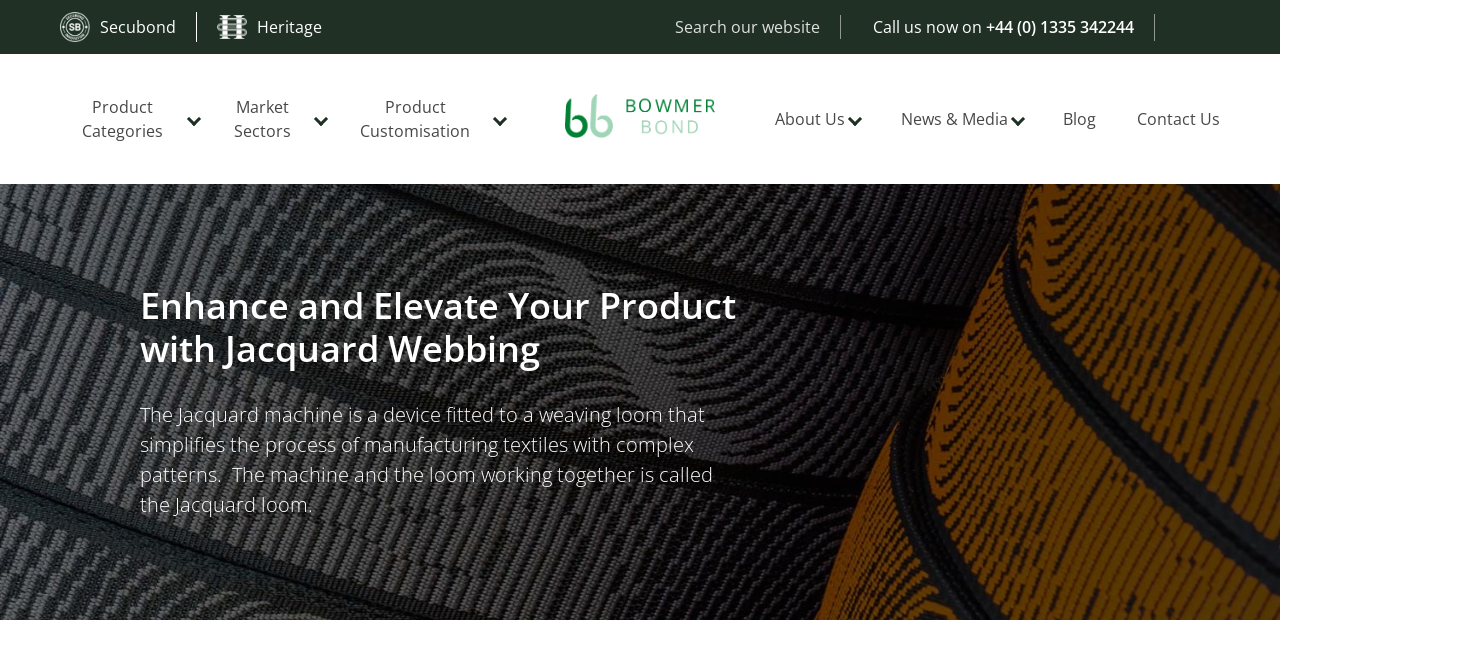

--- FILE ---
content_type: text/html; charset=UTF-8
request_url: https://bowmerbond.co.uk/blog/enhance-and-elevate-your-product-with-jacquard-webbing/
body_size: 31549
content:
<!DOCTYPE html>
<html lang="en">
	<head><meta charset="utf-8"><script>if(navigator.userAgent.match(/MSIE|Internet Explorer/i)||navigator.userAgent.match(/Trident\/7\..*?rv:11/i)){var href=document.location.href;if(!href.match(/[?&]nowprocket/)){if(href.indexOf("?")==-1){if(href.indexOf("#")==-1){document.location.href=href+"?nowprocket=1"}else{document.location.href=href.replace("#","?nowprocket=1#")}}else{if(href.indexOf("#")==-1){document.location.href=href+"&nowprocket=1"}else{document.location.href=href.replace("#","&nowprocket=1#")}}}}</script><script>(()=>{class RocketLazyLoadScripts{constructor(){this.v="2.0.4",this.userEvents=["keydown","keyup","mousedown","mouseup","mousemove","mouseover","mouseout","touchmove","touchstart","touchend","touchcancel","wheel","click","dblclick","input"],this.attributeEvents=["onblur","onclick","oncontextmenu","ondblclick","onfocus","onmousedown","onmouseenter","onmouseleave","onmousemove","onmouseout","onmouseover","onmouseup","onmousewheel","onscroll","onsubmit"]}async t(){this.i(),this.o(),/iP(ad|hone)/.test(navigator.userAgent)&&this.h(),this.u(),this.l(this),this.m(),this.k(this),this.p(this),this._(),await Promise.all([this.R(),this.L()]),this.lastBreath=Date.now(),this.S(this),this.P(),this.D(),this.O(),this.M(),await this.C(this.delayedScripts.normal),await this.C(this.delayedScripts.defer),await this.C(this.delayedScripts.async),await this.T(),await this.F(),await this.j(),await this.A(),window.dispatchEvent(new Event("rocket-allScriptsLoaded")),this.everythingLoaded=!0,this.lastTouchEnd&&await new Promise(t=>setTimeout(t,500-Date.now()+this.lastTouchEnd)),this.I(),this.H(),this.U(),this.W()}i(){this.CSPIssue=sessionStorage.getItem("rocketCSPIssue"),document.addEventListener("securitypolicyviolation",t=>{this.CSPIssue||"script-src-elem"!==t.violatedDirective||"data"!==t.blockedURI||(this.CSPIssue=!0,sessionStorage.setItem("rocketCSPIssue",!0))},{isRocket:!0})}o(){window.addEventListener("pageshow",t=>{this.persisted=t.persisted,this.realWindowLoadedFired=!0},{isRocket:!0}),window.addEventListener("pagehide",()=>{this.onFirstUserAction=null},{isRocket:!0})}h(){let t;function e(e){t=e}window.addEventListener("touchstart",e,{isRocket:!0}),window.addEventListener("touchend",function i(o){o.changedTouches[0]&&t.changedTouches[0]&&Math.abs(o.changedTouches[0].pageX-t.changedTouches[0].pageX)<10&&Math.abs(o.changedTouches[0].pageY-t.changedTouches[0].pageY)<10&&o.timeStamp-t.timeStamp<200&&(window.removeEventListener("touchstart",e,{isRocket:!0}),window.removeEventListener("touchend",i,{isRocket:!0}),"INPUT"===o.target.tagName&&"text"===o.target.type||(o.target.dispatchEvent(new TouchEvent("touchend",{target:o.target,bubbles:!0})),o.target.dispatchEvent(new MouseEvent("mouseover",{target:o.target,bubbles:!0})),o.target.dispatchEvent(new PointerEvent("click",{target:o.target,bubbles:!0,cancelable:!0,detail:1,clientX:o.changedTouches[0].clientX,clientY:o.changedTouches[0].clientY})),event.preventDefault()))},{isRocket:!0})}q(t){this.userActionTriggered||("mousemove"!==t.type||this.firstMousemoveIgnored?"keyup"===t.type||"mouseover"===t.type||"mouseout"===t.type||(this.userActionTriggered=!0,this.onFirstUserAction&&this.onFirstUserAction()):this.firstMousemoveIgnored=!0),"click"===t.type&&t.preventDefault(),t.stopPropagation(),t.stopImmediatePropagation(),"touchstart"===this.lastEvent&&"touchend"===t.type&&(this.lastTouchEnd=Date.now()),"click"===t.type&&(this.lastTouchEnd=0),this.lastEvent=t.type,t.composedPath&&t.composedPath()[0].getRootNode()instanceof ShadowRoot&&(t.rocketTarget=t.composedPath()[0]),this.savedUserEvents.push(t)}u(){this.savedUserEvents=[],this.userEventHandler=this.q.bind(this),this.userEvents.forEach(t=>window.addEventListener(t,this.userEventHandler,{passive:!1,isRocket:!0})),document.addEventListener("visibilitychange",this.userEventHandler,{isRocket:!0})}U(){this.userEvents.forEach(t=>window.removeEventListener(t,this.userEventHandler,{passive:!1,isRocket:!0})),document.removeEventListener("visibilitychange",this.userEventHandler,{isRocket:!0}),this.savedUserEvents.forEach(t=>{(t.rocketTarget||t.target).dispatchEvent(new window[t.constructor.name](t.type,t))})}m(){const t="return false",e=Array.from(this.attributeEvents,t=>"data-rocket-"+t),i="["+this.attributeEvents.join("],[")+"]",o="[data-rocket-"+this.attributeEvents.join("],[data-rocket-")+"]",s=(e,i,o)=>{o&&o!==t&&(e.setAttribute("data-rocket-"+i,o),e["rocket"+i]=new Function("event",o),e.setAttribute(i,t))};new MutationObserver(t=>{for(const n of t)"attributes"===n.type&&(n.attributeName.startsWith("data-rocket-")||this.everythingLoaded?n.attributeName.startsWith("data-rocket-")&&this.everythingLoaded&&this.N(n.target,n.attributeName.substring(12)):s(n.target,n.attributeName,n.target.getAttribute(n.attributeName))),"childList"===n.type&&n.addedNodes.forEach(t=>{if(t.nodeType===Node.ELEMENT_NODE)if(this.everythingLoaded)for(const i of[t,...t.querySelectorAll(o)])for(const t of i.getAttributeNames())e.includes(t)&&this.N(i,t.substring(12));else for(const e of[t,...t.querySelectorAll(i)])for(const t of e.getAttributeNames())this.attributeEvents.includes(t)&&s(e,t,e.getAttribute(t))})}).observe(document,{subtree:!0,childList:!0,attributeFilter:[...this.attributeEvents,...e]})}I(){this.attributeEvents.forEach(t=>{document.querySelectorAll("[data-rocket-"+t+"]").forEach(e=>{this.N(e,t)})})}N(t,e){const i=t.getAttribute("data-rocket-"+e);i&&(t.setAttribute(e,i),t.removeAttribute("data-rocket-"+e))}k(t){Object.defineProperty(HTMLElement.prototype,"onclick",{get(){return this.rocketonclick||null},set(e){this.rocketonclick=e,this.setAttribute(t.everythingLoaded?"onclick":"data-rocket-onclick","this.rocketonclick(event)")}})}S(t){function e(e,i){let o=e[i];e[i]=null,Object.defineProperty(e,i,{get:()=>o,set(s){t.everythingLoaded?o=s:e["rocket"+i]=o=s}})}e(document,"onreadystatechange"),e(window,"onload"),e(window,"onpageshow");try{Object.defineProperty(document,"readyState",{get:()=>t.rocketReadyState,set(e){t.rocketReadyState=e},configurable:!0}),document.readyState="loading"}catch(t){console.log("WPRocket DJE readyState conflict, bypassing")}}l(t){this.originalAddEventListener=EventTarget.prototype.addEventListener,this.originalRemoveEventListener=EventTarget.prototype.removeEventListener,this.savedEventListeners=[],EventTarget.prototype.addEventListener=function(e,i,o){o&&o.isRocket||!t.B(e,this)&&!t.userEvents.includes(e)||t.B(e,this)&&!t.userActionTriggered||e.startsWith("rocket-")||t.everythingLoaded?t.originalAddEventListener.call(this,e,i,o):(t.savedEventListeners.push({target:this,remove:!1,type:e,func:i,options:o}),"mouseenter"!==e&&"mouseleave"!==e||t.originalAddEventListener.call(this,e,t.savedUserEvents.push,o))},EventTarget.prototype.removeEventListener=function(e,i,o){o&&o.isRocket||!t.B(e,this)&&!t.userEvents.includes(e)||t.B(e,this)&&!t.userActionTriggered||e.startsWith("rocket-")||t.everythingLoaded?t.originalRemoveEventListener.call(this,e,i,o):t.savedEventListeners.push({target:this,remove:!0,type:e,func:i,options:o})}}J(t,e){this.savedEventListeners=this.savedEventListeners.filter(i=>{let o=i.type,s=i.target||window;return e!==o||t!==s||(this.B(o,s)&&(i.type="rocket-"+o),this.$(i),!1)})}H(){EventTarget.prototype.addEventListener=this.originalAddEventListener,EventTarget.prototype.removeEventListener=this.originalRemoveEventListener,this.savedEventListeners.forEach(t=>this.$(t))}$(t){t.remove?this.originalRemoveEventListener.call(t.target,t.type,t.func,t.options):this.originalAddEventListener.call(t.target,t.type,t.func,t.options)}p(t){let e;function i(e){return t.everythingLoaded?e:e.split(" ").map(t=>"load"===t||t.startsWith("load.")?"rocket-jquery-load":t).join(" ")}function o(o){function s(e){const s=o.fn[e];o.fn[e]=o.fn.init.prototype[e]=function(){return this[0]===window&&t.userActionTriggered&&("string"==typeof arguments[0]||arguments[0]instanceof String?arguments[0]=i(arguments[0]):"object"==typeof arguments[0]&&Object.keys(arguments[0]).forEach(t=>{const e=arguments[0][t];delete arguments[0][t],arguments[0][i(t)]=e})),s.apply(this,arguments),this}}if(o&&o.fn&&!t.allJQueries.includes(o)){const e={DOMContentLoaded:[],"rocket-DOMContentLoaded":[]};for(const t in e)document.addEventListener(t,()=>{e[t].forEach(t=>t())},{isRocket:!0});o.fn.ready=o.fn.init.prototype.ready=function(i){function s(){parseInt(o.fn.jquery)>2?setTimeout(()=>i.bind(document)(o)):i.bind(document)(o)}return"function"==typeof i&&(t.realDomReadyFired?!t.userActionTriggered||t.fauxDomReadyFired?s():e["rocket-DOMContentLoaded"].push(s):e.DOMContentLoaded.push(s)),o([])},s("on"),s("one"),s("off"),t.allJQueries.push(o)}e=o}t.allJQueries=[],o(window.jQuery),Object.defineProperty(window,"jQuery",{get:()=>e,set(t){o(t)}})}P(){const t=new Map;document.write=document.writeln=function(e){const i=document.currentScript,o=document.createRange(),s=i.parentElement;let n=t.get(i);void 0===n&&(n=i.nextSibling,t.set(i,n));const c=document.createDocumentFragment();o.setStart(c,0),c.appendChild(o.createContextualFragment(e)),s.insertBefore(c,n)}}async R(){return new Promise(t=>{this.userActionTriggered?t():this.onFirstUserAction=t})}async L(){return new Promise(t=>{document.addEventListener("DOMContentLoaded",()=>{this.realDomReadyFired=!0,t()},{isRocket:!0})})}async j(){return this.realWindowLoadedFired?Promise.resolve():new Promise(t=>{window.addEventListener("load",t,{isRocket:!0})})}M(){this.pendingScripts=[];this.scriptsMutationObserver=new MutationObserver(t=>{for(const e of t)e.addedNodes.forEach(t=>{"SCRIPT"!==t.tagName||t.noModule||t.isWPRocket||this.pendingScripts.push({script:t,promise:new Promise(e=>{const i=()=>{const i=this.pendingScripts.findIndex(e=>e.script===t);i>=0&&this.pendingScripts.splice(i,1),e()};t.addEventListener("load",i,{isRocket:!0}),t.addEventListener("error",i,{isRocket:!0}),setTimeout(i,1e3)})})})}),this.scriptsMutationObserver.observe(document,{childList:!0,subtree:!0})}async F(){await this.X(),this.pendingScripts.length?(await this.pendingScripts[0].promise,await this.F()):this.scriptsMutationObserver.disconnect()}D(){this.delayedScripts={normal:[],async:[],defer:[]},document.querySelectorAll("script[type$=rocketlazyloadscript]").forEach(t=>{t.hasAttribute("data-rocket-src")?t.hasAttribute("async")&&!1!==t.async?this.delayedScripts.async.push(t):t.hasAttribute("defer")&&!1!==t.defer||"module"===t.getAttribute("data-rocket-type")?this.delayedScripts.defer.push(t):this.delayedScripts.normal.push(t):this.delayedScripts.normal.push(t)})}async _(){await this.L();let t=[];document.querySelectorAll("script[type$=rocketlazyloadscript][data-rocket-src]").forEach(e=>{let i=e.getAttribute("data-rocket-src");if(i&&!i.startsWith("data:")){i.startsWith("//")&&(i=location.protocol+i);try{const o=new URL(i).origin;o!==location.origin&&t.push({src:o,crossOrigin:e.crossOrigin||"module"===e.getAttribute("data-rocket-type")})}catch(t){}}}),t=[...new Map(t.map(t=>[JSON.stringify(t),t])).values()],this.Y(t,"preconnect")}async G(t){if(await this.K(),!0!==t.noModule||!("noModule"in HTMLScriptElement.prototype))return new Promise(e=>{let i;function o(){(i||t).setAttribute("data-rocket-status","executed"),e()}try{if(navigator.userAgent.includes("Firefox/")||""===navigator.vendor||this.CSPIssue)i=document.createElement("script"),[...t.attributes].forEach(t=>{let e=t.nodeName;"type"!==e&&("data-rocket-type"===e&&(e="type"),"data-rocket-src"===e&&(e="src"),i.setAttribute(e,t.nodeValue))}),t.text&&(i.text=t.text),t.nonce&&(i.nonce=t.nonce),i.hasAttribute("src")?(i.addEventListener("load",o,{isRocket:!0}),i.addEventListener("error",()=>{i.setAttribute("data-rocket-status","failed-network"),e()},{isRocket:!0}),setTimeout(()=>{i.isConnected||e()},1)):(i.text=t.text,o()),i.isWPRocket=!0,t.parentNode.replaceChild(i,t);else{const i=t.getAttribute("data-rocket-type"),s=t.getAttribute("data-rocket-src");i?(t.type=i,t.removeAttribute("data-rocket-type")):t.removeAttribute("type"),t.addEventListener("load",o,{isRocket:!0}),t.addEventListener("error",i=>{this.CSPIssue&&i.target.src.startsWith("data:")?(console.log("WPRocket: CSP fallback activated"),t.removeAttribute("src"),this.G(t).then(e)):(t.setAttribute("data-rocket-status","failed-network"),e())},{isRocket:!0}),s?(t.fetchPriority="high",t.removeAttribute("data-rocket-src"),t.src=s):t.src="data:text/javascript;base64,"+window.btoa(unescape(encodeURIComponent(t.text)))}}catch(i){t.setAttribute("data-rocket-status","failed-transform"),e()}});t.setAttribute("data-rocket-status","skipped")}async C(t){const e=t.shift();return e?(e.isConnected&&await this.G(e),this.C(t)):Promise.resolve()}O(){this.Y([...this.delayedScripts.normal,...this.delayedScripts.defer,...this.delayedScripts.async],"preload")}Y(t,e){this.trash=this.trash||[];let i=!0;var o=document.createDocumentFragment();t.forEach(t=>{const s=t.getAttribute&&t.getAttribute("data-rocket-src")||t.src;if(s&&!s.startsWith("data:")){const n=document.createElement("link");n.href=s,n.rel=e,"preconnect"!==e&&(n.as="script",n.fetchPriority=i?"high":"low"),t.getAttribute&&"module"===t.getAttribute("data-rocket-type")&&(n.crossOrigin=!0),t.crossOrigin&&(n.crossOrigin=t.crossOrigin),t.integrity&&(n.integrity=t.integrity),t.nonce&&(n.nonce=t.nonce),o.appendChild(n),this.trash.push(n),i=!1}}),document.head.appendChild(o)}W(){this.trash.forEach(t=>t.remove())}async T(){try{document.readyState="interactive"}catch(t){}this.fauxDomReadyFired=!0;try{await this.K(),this.J(document,"readystatechange"),document.dispatchEvent(new Event("rocket-readystatechange")),await this.K(),document.rocketonreadystatechange&&document.rocketonreadystatechange(),await this.K(),this.J(document,"DOMContentLoaded"),document.dispatchEvent(new Event("rocket-DOMContentLoaded")),await this.K(),this.J(window,"DOMContentLoaded"),window.dispatchEvent(new Event("rocket-DOMContentLoaded"))}catch(t){console.error(t)}}async A(){try{document.readyState="complete"}catch(t){}try{await this.K(),this.J(document,"readystatechange"),document.dispatchEvent(new Event("rocket-readystatechange")),await this.K(),document.rocketonreadystatechange&&document.rocketonreadystatechange(),await this.K(),this.J(window,"load"),window.dispatchEvent(new Event("rocket-load")),await this.K(),window.rocketonload&&window.rocketonload(),await this.K(),this.allJQueries.forEach(t=>t(window).trigger("rocket-jquery-load")),await this.K(),this.J(window,"pageshow");const t=new Event("rocket-pageshow");t.persisted=this.persisted,window.dispatchEvent(t),await this.K(),window.rocketonpageshow&&window.rocketonpageshow({persisted:this.persisted})}catch(t){console.error(t)}}async K(){Date.now()-this.lastBreath>45&&(await this.X(),this.lastBreath=Date.now())}async X(){return document.hidden?new Promise(t=>setTimeout(t)):new Promise(t=>requestAnimationFrame(t))}B(t,e){return e===document&&"readystatechange"===t||(e===document&&"DOMContentLoaded"===t||(e===window&&"DOMContentLoaded"===t||(e===window&&"load"===t||e===window&&"pageshow"===t)))}static run(){(new RocketLazyLoadScripts).t()}}RocketLazyLoadScripts.run()})();</script>
		
        <meta http-equiv="X-UA-Compatible" content="IE=edge">
        <meta name="viewport" content="width=device-width, initial-scale=1">
		
		<meta name="google-site-verification" content="gktuPONy9CFthTebxuOsv2Ga8RhQtGRmgr4oLV9UA4o" />

		<!--<title>Jacquard Webbing | Bowmer Bond Bowmer Bond</title>
<link data-rocket-prefetch href="https://kit.fontawesome.com" rel="dns-prefetch"><link rel="preload" data-rocket-preload as="image" href="https://bowmerbond.co.uk/wp-content/uploads/2022/05/330px-A_la_memoire_de_J.M._Jacquard.jpg" imagesrcset="https://bowmerbond.co.uk/wp-content/uploads/2022/05/330px-A_la_memoire_de_J.M._Jacquard.jpg 330w, https://bowmerbond.co.uk/wp-content/uploads/2022/05/330px-A_la_memoire_de_J.M._Jacquard-199x300.jpg 199w" imagesizes="(max-width: 330px) 100vw, 330px" fetchpriority="high">-->

        <script type="rocketlazyloadscript" data-rocket-src="https://kit.fontawesome.com/ce50ad5498.js" crossorigin="anonymous" defer></script>

		<meta name='robots' content='index, follow, max-image-preview:large, max-snippet:-1, max-video-preview:-1' />

	<!-- This site is optimized with the Yoast SEO plugin v26.7 - https://yoast.com/wordpress/plugins/seo/ -->
	<title>Jacquard Webbing | Bowmer Bond</title>
	<meta name="description" content="The Jacquard weave is created through a process during which the loom is programmed to raise each warp thread independently of other threads. Learn more." />
	<link rel="canonical" href="https://bowmerbond.co.uk/blog/enhance-and-elevate-your-product-with-jacquard-webbing/" />
	<meta property="og:locale" content="en_GB" />
	<meta property="og:type" content="article" />
	<meta property="og:title" content="Jacquard Webbing | Bowmer Bond" />
	<meta property="og:description" content="The Jacquard weave is created through a process during which the loom is programmed to raise each warp thread independently of other threads. Learn more." />
	<meta property="og:url" content="https://bowmerbond.co.uk/blog/enhance-and-elevate-your-product-with-jacquard-webbing/" />
	<meta property="og:site_name" content="Bowmer Bond" />
	<meta property="article:published_time" content="2022-05-28T09:30:33+00:00" />
	<meta property="article:modified_time" content="2023-02-08T09:49:32+00:00" />
	<meta property="og:image" content="https://bowmerbond.co.uk/wp-content/uploads/2021/12/Skylotec-Webbing-1-scaled-1.jpg" />
	<meta property="og:image:width" content="1500" />
	<meta property="og:image:height" content="1500" />
	<meta property="og:image:type" content="image/jpeg" />
	<meta name="author" content="louise" />
	<meta name="twitter:card" content="summary_large_image" />
	<script type="application/ld+json" class="yoast-schema-graph">{"@context":"https://schema.org","@graph":[{"@type":["Article","BlogPosting"],"@id":"https://bowmerbond.co.uk/blog/enhance-and-elevate-your-product-with-jacquard-webbing/#article","isPartOf":{"@id":"https://bowmerbond.co.uk/blog/enhance-and-elevate-your-product-with-jacquard-webbing/"},"author":{"name":"louise","@id":"https://bowmerbond.co.uk/#/schema/person/995f65a78ef18ddbd58f1f13d63fd735"},"headline":"Enhance and Elevate Your Product with Jacquard Webbing","datePublished":"2022-05-28T09:30:33+00:00","dateModified":"2023-02-08T09:49:32+00:00","mainEntityOfPage":{"@id":"https://bowmerbond.co.uk/blog/enhance-and-elevate-your-product-with-jacquard-webbing/"},"wordCount":8,"image":{"@id":"https://bowmerbond.co.uk/blog/enhance-and-elevate-your-product-with-jacquard-webbing/#primaryimage"},"thumbnailUrl":"https://bowmerbond.co.uk/wp-content/uploads/2021/12/Skylotec-Webbing-1-scaled-1.jpg","keywords":["brandawareness","branding","design","jacquard","jacquardloom","jacquardwebbing","logo","safetywebbing","yourbrandhere"],"articleSection":["Blog"],"inLanguage":"en-GB"},{"@type":"WebPage","@id":"https://bowmerbond.co.uk/blog/enhance-and-elevate-your-product-with-jacquard-webbing/","url":"https://bowmerbond.co.uk/blog/enhance-and-elevate-your-product-with-jacquard-webbing/","name":"Jacquard Webbing | Bowmer Bond","isPartOf":{"@id":"https://bowmerbond.co.uk/#website"},"primaryImageOfPage":{"@id":"https://bowmerbond.co.uk/blog/enhance-and-elevate-your-product-with-jacquard-webbing/#primaryimage"},"image":{"@id":"https://bowmerbond.co.uk/blog/enhance-and-elevate-your-product-with-jacquard-webbing/#primaryimage"},"thumbnailUrl":"https://bowmerbond.co.uk/wp-content/uploads/2021/12/Skylotec-Webbing-1-scaled-1.jpg","datePublished":"2022-05-28T09:30:33+00:00","dateModified":"2023-02-08T09:49:32+00:00","author":{"@id":"https://bowmerbond.co.uk/#/schema/person/995f65a78ef18ddbd58f1f13d63fd735"},"description":"The Jacquard weave is created through a process during which the loom is programmed to raise each warp thread independently of other threads. Learn more.","breadcrumb":{"@id":"https://bowmerbond.co.uk/blog/enhance-and-elevate-your-product-with-jacquard-webbing/#breadcrumb"},"inLanguage":"en-GB","potentialAction":[{"@type":"ReadAction","target":["https://bowmerbond.co.uk/blog/enhance-and-elevate-your-product-with-jacquard-webbing/"]}]},{"@type":"ImageObject","inLanguage":"en-GB","@id":"https://bowmerbond.co.uk/blog/enhance-and-elevate-your-product-with-jacquard-webbing/#primaryimage","url":"https://bowmerbond.co.uk/wp-content/uploads/2021/12/Skylotec-Webbing-1-scaled-1.jpg","contentUrl":"https://bowmerbond.co.uk/wp-content/uploads/2021/12/Skylotec-Webbing-1-scaled-1.jpg","width":1500,"height":1500,"caption":"Skylotec Webbing Reels"},{"@type":"BreadcrumbList","@id":"https://bowmerbond.co.uk/blog/enhance-and-elevate-your-product-with-jacquard-webbing/#breadcrumb","itemListElement":[{"@type":"ListItem","position":1,"name":"Home","item":"https://bowmerbond.co.uk/"},{"@type":"ListItem","position":2,"name":"Enhance and Elevate Your Product with Jacquard Webbing"}]},{"@type":"WebSite","@id":"https://bowmerbond.co.uk/#website","url":"https://bowmerbond.co.uk/","name":"Bowmer Bond","description":"Bowmer Bond: Advanced Designer And Manufacturer Of Specialist Woven Webbing","potentialAction":[{"@type":"SearchAction","target":{"@type":"EntryPoint","urlTemplate":"https://bowmerbond.co.uk/?s={search_term_string}"},"query-input":{"@type":"PropertyValueSpecification","valueRequired":true,"valueName":"search_term_string"}}],"inLanguage":"en-GB"},{"@type":"Person","@id":"https://bowmerbond.co.uk/#/schema/person/995f65a78ef18ddbd58f1f13d63fd735","name":"louise","url":"https://bowmerbond.co.uk/author/louise/"}]}</script>
	<!-- / Yoast SEO plugin. -->



<link rel="alternate" title="oEmbed (JSON)" type="application/json+oembed" href="https://bowmerbond.co.uk/wp-json/oembed/1.0/embed?url=https%3A%2F%2Fbowmerbond.co.uk%2Fblog%2Fenhance-and-elevate-your-product-with-jacquard-webbing%2F" />
<link rel="alternate" title="oEmbed (XML)" type="text/xml+oembed" href="https://bowmerbond.co.uk/wp-json/oembed/1.0/embed?url=https%3A%2F%2Fbowmerbond.co.uk%2Fblog%2Fenhance-and-elevate-your-product-with-jacquard-webbing%2F&#038;format=xml" />
<style id='wp-img-auto-sizes-contain-inline-css' type='text/css'>
img:is([sizes=auto i],[sizes^="auto," i]){contain-intrinsic-size:3000px 1500px}
/*# sourceURL=wp-img-auto-sizes-contain-inline-css */
</style>
<style id='classic-theme-styles-inline-css' type='text/css'>
/*! This file is auto-generated */
.wp-block-button__link{color:#fff;background-color:#32373c;border-radius:9999px;box-shadow:none;text-decoration:none;padding:calc(.667em + 2px) calc(1.333em + 2px);font-size:1.125em}.wp-block-file__button{background:#32373c;color:#fff;text-decoration:none}
/*# sourceURL=/wp-includes/css/classic-themes.min.css */
</style>
<link data-minify="1" rel='stylesheet' id='style-css-css' href='https://bowmerbond.co.uk/wp-content/cache/background-css/1/bowmerbond.co.uk/wp-content/cache/min/1/wp-content/themes/emc/style.css?ver=1752844878&wpr_t=1769549683' type='text/css' media='all' />
<link data-minify="1" rel='stylesheet' id='moove_gdpr_frontend-css' href='https://bowmerbond.co.uk/wp-content/cache/min/1/wp-content/plugins/gdpr-cookie-compliance/dist/styles/gdpr-main.css?ver=1752844878' type='text/css' media='all' />
<style id='moove_gdpr_frontend-inline-css' type='text/css'>
#moove_gdpr_cookie_modal,#moove_gdpr_cookie_info_bar,.gdpr_cookie_settings_shortcode_content{font-family:&#039;Nunito&#039;,sans-serif}#moove_gdpr_save_popup_settings_button{background-color:#373737;color:#fff}#moove_gdpr_save_popup_settings_button:hover{background-color:#000}#moove_gdpr_cookie_info_bar .moove-gdpr-info-bar-container .moove-gdpr-info-bar-content a.mgbutton,#moove_gdpr_cookie_info_bar .moove-gdpr-info-bar-container .moove-gdpr-info-bar-content button.mgbutton{background-color:#213025}#moove_gdpr_cookie_modal .moove-gdpr-modal-content .moove-gdpr-modal-footer-content .moove-gdpr-button-holder a.mgbutton,#moove_gdpr_cookie_modal .moove-gdpr-modal-content .moove-gdpr-modal-footer-content .moove-gdpr-button-holder button.mgbutton,.gdpr_cookie_settings_shortcode_content .gdpr-shr-button.button-green{background-color:#213025;border-color:#213025}#moove_gdpr_cookie_modal .moove-gdpr-modal-content .moove-gdpr-modal-footer-content .moove-gdpr-button-holder a.mgbutton:hover,#moove_gdpr_cookie_modal .moove-gdpr-modal-content .moove-gdpr-modal-footer-content .moove-gdpr-button-holder button.mgbutton:hover,.gdpr_cookie_settings_shortcode_content .gdpr-shr-button.button-green:hover{background-color:#fff;color:#213025}#moove_gdpr_cookie_modal .moove-gdpr-modal-content .moove-gdpr-modal-close i,#moove_gdpr_cookie_modal .moove-gdpr-modal-content .moove-gdpr-modal-close span.gdpr-icon{background-color:#213025;border:1px solid #213025}#moove_gdpr_cookie_info_bar span.moove-gdpr-infobar-allow-all.focus-g,#moove_gdpr_cookie_info_bar span.moove-gdpr-infobar-allow-all:focus,#moove_gdpr_cookie_info_bar button.moove-gdpr-infobar-allow-all.focus-g,#moove_gdpr_cookie_info_bar button.moove-gdpr-infobar-allow-all:focus,#moove_gdpr_cookie_info_bar span.moove-gdpr-infobar-reject-btn.focus-g,#moove_gdpr_cookie_info_bar span.moove-gdpr-infobar-reject-btn:focus,#moove_gdpr_cookie_info_bar button.moove-gdpr-infobar-reject-btn.focus-g,#moove_gdpr_cookie_info_bar button.moove-gdpr-infobar-reject-btn:focus,#moove_gdpr_cookie_info_bar span.change-settings-button.focus-g,#moove_gdpr_cookie_info_bar span.change-settings-button:focus,#moove_gdpr_cookie_info_bar button.change-settings-button.focus-g,#moove_gdpr_cookie_info_bar button.change-settings-button:focus{-webkit-box-shadow:0 0 1px 3px #213025;-moz-box-shadow:0 0 1px 3px #213025;box-shadow:0 0 1px 3px #213025}#moove_gdpr_cookie_modal .moove-gdpr-modal-content .moove-gdpr-modal-close i:hover,#moove_gdpr_cookie_modal .moove-gdpr-modal-content .moove-gdpr-modal-close span.gdpr-icon:hover,#moove_gdpr_cookie_info_bar span[data-href]>u.change-settings-button{color:#213025}#moove_gdpr_cookie_modal .moove-gdpr-modal-content .moove-gdpr-modal-left-content #moove-gdpr-menu li.menu-item-selected a span.gdpr-icon,#moove_gdpr_cookie_modal .moove-gdpr-modal-content .moove-gdpr-modal-left-content #moove-gdpr-menu li.menu-item-selected button span.gdpr-icon{color:inherit}#moove_gdpr_cookie_modal .moove-gdpr-modal-content .moove-gdpr-modal-left-content #moove-gdpr-menu li a span.gdpr-icon,#moove_gdpr_cookie_modal .moove-gdpr-modal-content .moove-gdpr-modal-left-content #moove-gdpr-menu li button span.gdpr-icon{color:inherit}#moove_gdpr_cookie_modal .gdpr-acc-link{line-height:0;font-size:0;color:transparent;position:absolute}#moove_gdpr_cookie_modal .moove-gdpr-modal-content .moove-gdpr-modal-close:hover i,#moove_gdpr_cookie_modal .moove-gdpr-modal-content .moove-gdpr-modal-left-content #moove-gdpr-menu li a,#moove_gdpr_cookie_modal .moove-gdpr-modal-content .moove-gdpr-modal-left-content #moove-gdpr-menu li button,#moove_gdpr_cookie_modal .moove-gdpr-modal-content .moove-gdpr-modal-left-content #moove-gdpr-menu li button i,#moove_gdpr_cookie_modal .moove-gdpr-modal-content .moove-gdpr-modal-left-content #moove-gdpr-menu li a i,#moove_gdpr_cookie_modal .moove-gdpr-modal-content .moove-gdpr-tab-main .moove-gdpr-tab-main-content a:hover,#moove_gdpr_cookie_info_bar.moove-gdpr-dark-scheme .moove-gdpr-info-bar-container .moove-gdpr-info-bar-content a.mgbutton:hover,#moove_gdpr_cookie_info_bar.moove-gdpr-dark-scheme .moove-gdpr-info-bar-container .moove-gdpr-info-bar-content button.mgbutton:hover,#moove_gdpr_cookie_info_bar.moove-gdpr-dark-scheme .moove-gdpr-info-bar-container .moove-gdpr-info-bar-content a:hover,#moove_gdpr_cookie_info_bar.moove-gdpr-dark-scheme .moove-gdpr-info-bar-container .moove-gdpr-info-bar-content button:hover,#moove_gdpr_cookie_info_bar.moove-gdpr-dark-scheme .moove-gdpr-info-bar-container .moove-gdpr-info-bar-content span.change-settings-button:hover,#moove_gdpr_cookie_info_bar.moove-gdpr-dark-scheme .moove-gdpr-info-bar-container .moove-gdpr-info-bar-content button.change-settings-button:hover,#moove_gdpr_cookie_info_bar.moove-gdpr-dark-scheme .moove-gdpr-info-bar-container .moove-gdpr-info-bar-content u.change-settings-button:hover,#moove_gdpr_cookie_info_bar span[data-href]>u.change-settings-button,#moove_gdpr_cookie_info_bar.moove-gdpr-dark-scheme .moove-gdpr-info-bar-container .moove-gdpr-info-bar-content a.mgbutton.focus-g,#moove_gdpr_cookie_info_bar.moove-gdpr-dark-scheme .moove-gdpr-info-bar-container .moove-gdpr-info-bar-content button.mgbutton.focus-g,#moove_gdpr_cookie_info_bar.moove-gdpr-dark-scheme .moove-gdpr-info-bar-container .moove-gdpr-info-bar-content a.focus-g,#moove_gdpr_cookie_info_bar.moove-gdpr-dark-scheme .moove-gdpr-info-bar-container .moove-gdpr-info-bar-content button.focus-g,#moove_gdpr_cookie_info_bar.moove-gdpr-dark-scheme .moove-gdpr-info-bar-container .moove-gdpr-info-bar-content a.mgbutton:focus,#moove_gdpr_cookie_info_bar.moove-gdpr-dark-scheme .moove-gdpr-info-bar-container .moove-gdpr-info-bar-content button.mgbutton:focus,#moove_gdpr_cookie_info_bar.moove-gdpr-dark-scheme .moove-gdpr-info-bar-container .moove-gdpr-info-bar-content a:focus,#moove_gdpr_cookie_info_bar.moove-gdpr-dark-scheme .moove-gdpr-info-bar-container .moove-gdpr-info-bar-content button:focus,#moove_gdpr_cookie_info_bar.moove-gdpr-dark-scheme .moove-gdpr-info-bar-container .moove-gdpr-info-bar-content span.change-settings-button.focus-g,span.change-settings-button:focus,button.change-settings-button.focus-g,button.change-settings-button:focus,#moove_gdpr_cookie_info_bar.moove-gdpr-dark-scheme .moove-gdpr-info-bar-container .moove-gdpr-info-bar-content u.change-settings-button.focus-g,#moove_gdpr_cookie_info_bar.moove-gdpr-dark-scheme .moove-gdpr-info-bar-container .moove-gdpr-info-bar-content u.change-settings-button:focus{color:#213025}#moove_gdpr_cookie_modal .moove-gdpr-branding.focus-g span,#moove_gdpr_cookie_modal .moove-gdpr-modal-content .moove-gdpr-tab-main a.focus-g,#moove_gdpr_cookie_modal .moove-gdpr-modal-content .moove-gdpr-tab-main .gdpr-cd-details-toggle.focus-g{color:#213025}#moove_gdpr_cookie_modal.gdpr_lightbox-hide{display:none}
/*# sourceURL=moove_gdpr_frontend-inline-css */
</style>
<style id='rocket-lazyload-inline-css' type='text/css'>
.rll-youtube-player{position:relative;padding-bottom:56.23%;height:0;overflow:hidden;max-width:100%;}.rll-youtube-player:focus-within{outline: 2px solid currentColor;outline-offset: 5px;}.rll-youtube-player iframe{position:absolute;top:0;left:0;width:100%;height:100%;z-index:100;background:0 0}.rll-youtube-player img{bottom:0;display:block;left:0;margin:auto;max-width:100%;width:100%;position:absolute;right:0;top:0;border:none;height:auto;-webkit-transition:.4s all;-moz-transition:.4s all;transition:.4s all}.rll-youtube-player img:hover{-webkit-filter:brightness(75%)}.rll-youtube-player .play{height:100%;width:100%;left:0;top:0;position:absolute;background:var(--wpr-bg-c673dd9c-af5b-4851-ab7f-b514069bb5e2) no-repeat center;background-color: transparent !important;cursor:pointer;border:none;}
/*# sourceURL=rocket-lazyload-inline-css */
</style>
<script type="rocketlazyloadscript" data-rocket-type="text/javascript" data-rocket-src="https://bowmerbond.co.uk/wp-includes/js/jquery/jquery.min.js?ver=3.7.1" id="jquery-core-js" data-rocket-defer defer></script>
<script type="rocketlazyloadscript" data-rocket-type="text/javascript" data-rocket-src="https://bowmerbond.co.uk/wp-includes/js/jquery/jquery-migrate.min.js?ver=3.4.1" id="jquery-migrate-js" data-rocket-defer defer></script>
<link rel="https://api.w.org/" href="https://bowmerbond.co.uk/wp-json/" /><link rel="alternate" title="JSON" type="application/json" href="https://bowmerbond.co.uk/wp-json/wp/v2/posts/2706" /><link rel="EditURI" type="application/rsd+xml" title="RSD" href="https://bowmerbond.co.uk/xmlrpc.php?rsd" />
<meta name="generator" content="WordPress 6.9" />
<link rel='shortlink' href='https://bowmerbond.co.uk/?p=2706' />
<link rel="apple-touch-icon" sizes="120x120" href="/wp-content/uploads/fbrfg/apple-touch-icon.png">
<link rel="icon" type="image/png" sizes="32x32" href="/wp-content/uploads/fbrfg/favicon-32x32.png">
<link rel="icon" type="image/png" sizes="16x16" href="/wp-content/uploads/fbrfg/favicon-16x16.png">
<link rel="manifest" href="/wp-content/uploads/fbrfg/site.webmanifest">
<link rel="shortcut icon" href="/wp-content/uploads/fbrfg/favicon.ico">
<meta name="msapplication-TileColor" content="#da532c">
<meta name="msapplication-config" content="/wp-content/uploads/fbrfg/browserconfig.xml">
<meta name="theme-color" content="#ffffff">		<style type="text/css" id="wp-custom-css">
			/* Styling for the Cookie Popup */
aside#moove_gdpr_cookie_info_bar.gdpr_lightbox-hidden {
	display: none;
}

aside#moove_gdpr_cookie_info_bar,
.gdpr_lightbox.gdpr_lightbox-opened.gdpr_lightbox-inline.moove_gdpr_cookie_modal_open {
	bottom: 0 !important;
	margin: 0;
	width: 100% !important;
	height: 100vh;
	display: -webkit-box;
	display: -ms-flexbox;
	display: flex;
	-webkit-box-pack: center;
	-ms-flex-pack: center;
	justify-content: center;
	-webkit-box-align: center;
	-ms-flex-align: center;
	align-items: center;
	border-radius: 6px;
	padding: 0;
	max-height: 100vh !important;
	-webkit-backdrop-filter: blur(10px);
	backdrop-filter: blur(10px);
	background-color: rgba(0, 0, 0, .4) !important;
	border-top: 1px solid #2a363e !important;
	z-index: 999999999;
}

.moove-gdpr-info-bar-content {
	display: flex;
	flex-direction: column;
	justify-content: center;
	padding: 30px !important;
	background-color: white;
	border-radius: 25px;
}

.moove-gdpr-cookie-notice {
	text-align: center;
	line-height: 1.2em;
	margin-bottom: 20px;
}

.moove-gdpr-cookie-notice p {
	color: black !important;
	margin-bottom: 0.6em;
}

.moove-gdpr-button-holder {
	padding: 0 !important;
	justify-content: center;
}

#moove_gdpr_cookie_info_bar:not(.gdpr-full-screen-infobar).moove-gdpr-dark-scheme .moove-gdpr-info-bar-container .moove-gdpr-info-bar-content button.mgbutton.moove-gdpr-infobar-settings-btn {
	color: #286B9F;
}

#moove_gdpr_cookie_modal .moove-gdpr-modal-content .moove-gdpr-modal-footer-content {
	padding: 0 50px;
}


header {
	position: sticky;
	top: 0;
	z-index: 100000;
	background: white;
}

body {
	overflow-x: hidden;
}		</style>
		<noscript><style id="rocket-lazyload-nojs-css">.rll-youtube-player, [data-lazy-src]{display:none !important;}</style></noscript>	<style id='global-styles-inline-css' type='text/css'>
:root{--wp--preset--aspect-ratio--square: 1;--wp--preset--aspect-ratio--4-3: 4/3;--wp--preset--aspect-ratio--3-4: 3/4;--wp--preset--aspect-ratio--3-2: 3/2;--wp--preset--aspect-ratio--2-3: 2/3;--wp--preset--aspect-ratio--16-9: 16/9;--wp--preset--aspect-ratio--9-16: 9/16;--wp--preset--color--black: #000000;--wp--preset--color--cyan-bluish-gray: #abb8c3;--wp--preset--color--white: #ffffff;--wp--preset--color--pale-pink: #f78da7;--wp--preset--color--vivid-red: #cf2e2e;--wp--preset--color--luminous-vivid-orange: #ff6900;--wp--preset--color--luminous-vivid-amber: #fcb900;--wp--preset--color--light-green-cyan: #7bdcb5;--wp--preset--color--vivid-green-cyan: #00d084;--wp--preset--color--pale-cyan-blue: #8ed1fc;--wp--preset--color--vivid-cyan-blue: #0693e3;--wp--preset--color--vivid-purple: #9b51e0;--wp--preset--gradient--vivid-cyan-blue-to-vivid-purple: linear-gradient(135deg,rgb(6,147,227) 0%,rgb(155,81,224) 100%);--wp--preset--gradient--light-green-cyan-to-vivid-green-cyan: linear-gradient(135deg,rgb(122,220,180) 0%,rgb(0,208,130) 100%);--wp--preset--gradient--luminous-vivid-amber-to-luminous-vivid-orange: linear-gradient(135deg,rgb(252,185,0) 0%,rgb(255,105,0) 100%);--wp--preset--gradient--luminous-vivid-orange-to-vivid-red: linear-gradient(135deg,rgb(255,105,0) 0%,rgb(207,46,46) 100%);--wp--preset--gradient--very-light-gray-to-cyan-bluish-gray: linear-gradient(135deg,rgb(238,238,238) 0%,rgb(169,184,195) 100%);--wp--preset--gradient--cool-to-warm-spectrum: linear-gradient(135deg,rgb(74,234,220) 0%,rgb(151,120,209) 20%,rgb(207,42,186) 40%,rgb(238,44,130) 60%,rgb(251,105,98) 80%,rgb(254,248,76) 100%);--wp--preset--gradient--blush-light-purple: linear-gradient(135deg,rgb(255,206,236) 0%,rgb(152,150,240) 100%);--wp--preset--gradient--blush-bordeaux: linear-gradient(135deg,rgb(254,205,165) 0%,rgb(254,45,45) 50%,rgb(107,0,62) 100%);--wp--preset--gradient--luminous-dusk: linear-gradient(135deg,rgb(255,203,112) 0%,rgb(199,81,192) 50%,rgb(65,88,208) 100%);--wp--preset--gradient--pale-ocean: linear-gradient(135deg,rgb(255,245,203) 0%,rgb(182,227,212) 50%,rgb(51,167,181) 100%);--wp--preset--gradient--electric-grass: linear-gradient(135deg,rgb(202,248,128) 0%,rgb(113,206,126) 100%);--wp--preset--gradient--midnight: linear-gradient(135deg,rgb(2,3,129) 0%,rgb(40,116,252) 100%);--wp--preset--font-size--small: 13px;--wp--preset--font-size--medium: 20px;--wp--preset--font-size--large: 36px;--wp--preset--font-size--x-large: 42px;--wp--preset--spacing--20: 0.44rem;--wp--preset--spacing--30: 0.67rem;--wp--preset--spacing--40: 1rem;--wp--preset--spacing--50: 1.5rem;--wp--preset--spacing--60: 2.25rem;--wp--preset--spacing--70: 3.38rem;--wp--preset--spacing--80: 5.06rem;--wp--preset--shadow--natural: 6px 6px 9px rgba(0, 0, 0, 0.2);--wp--preset--shadow--deep: 12px 12px 50px rgba(0, 0, 0, 0.4);--wp--preset--shadow--sharp: 6px 6px 0px rgba(0, 0, 0, 0.2);--wp--preset--shadow--outlined: 6px 6px 0px -3px rgb(255, 255, 255), 6px 6px rgb(0, 0, 0);--wp--preset--shadow--crisp: 6px 6px 0px rgb(0, 0, 0);}:where(.is-layout-flex){gap: 0.5em;}:where(.is-layout-grid){gap: 0.5em;}body .is-layout-flex{display: flex;}.is-layout-flex{flex-wrap: wrap;align-items: center;}.is-layout-flex > :is(*, div){margin: 0;}body .is-layout-grid{display: grid;}.is-layout-grid > :is(*, div){margin: 0;}:where(.wp-block-columns.is-layout-flex){gap: 2em;}:where(.wp-block-columns.is-layout-grid){gap: 2em;}:where(.wp-block-post-template.is-layout-flex){gap: 1.25em;}:where(.wp-block-post-template.is-layout-grid){gap: 1.25em;}.has-black-color{color: var(--wp--preset--color--black) !important;}.has-cyan-bluish-gray-color{color: var(--wp--preset--color--cyan-bluish-gray) !important;}.has-white-color{color: var(--wp--preset--color--white) !important;}.has-pale-pink-color{color: var(--wp--preset--color--pale-pink) !important;}.has-vivid-red-color{color: var(--wp--preset--color--vivid-red) !important;}.has-luminous-vivid-orange-color{color: var(--wp--preset--color--luminous-vivid-orange) !important;}.has-luminous-vivid-amber-color{color: var(--wp--preset--color--luminous-vivid-amber) !important;}.has-light-green-cyan-color{color: var(--wp--preset--color--light-green-cyan) !important;}.has-vivid-green-cyan-color{color: var(--wp--preset--color--vivid-green-cyan) !important;}.has-pale-cyan-blue-color{color: var(--wp--preset--color--pale-cyan-blue) !important;}.has-vivid-cyan-blue-color{color: var(--wp--preset--color--vivid-cyan-blue) !important;}.has-vivid-purple-color{color: var(--wp--preset--color--vivid-purple) !important;}.has-black-background-color{background-color: var(--wp--preset--color--black) !important;}.has-cyan-bluish-gray-background-color{background-color: var(--wp--preset--color--cyan-bluish-gray) !important;}.has-white-background-color{background-color: var(--wp--preset--color--white) !important;}.has-pale-pink-background-color{background-color: var(--wp--preset--color--pale-pink) !important;}.has-vivid-red-background-color{background-color: var(--wp--preset--color--vivid-red) !important;}.has-luminous-vivid-orange-background-color{background-color: var(--wp--preset--color--luminous-vivid-orange) !important;}.has-luminous-vivid-amber-background-color{background-color: var(--wp--preset--color--luminous-vivid-amber) !important;}.has-light-green-cyan-background-color{background-color: var(--wp--preset--color--light-green-cyan) !important;}.has-vivid-green-cyan-background-color{background-color: var(--wp--preset--color--vivid-green-cyan) !important;}.has-pale-cyan-blue-background-color{background-color: var(--wp--preset--color--pale-cyan-blue) !important;}.has-vivid-cyan-blue-background-color{background-color: var(--wp--preset--color--vivid-cyan-blue) !important;}.has-vivid-purple-background-color{background-color: var(--wp--preset--color--vivid-purple) !important;}.has-black-border-color{border-color: var(--wp--preset--color--black) !important;}.has-cyan-bluish-gray-border-color{border-color: var(--wp--preset--color--cyan-bluish-gray) !important;}.has-white-border-color{border-color: var(--wp--preset--color--white) !important;}.has-pale-pink-border-color{border-color: var(--wp--preset--color--pale-pink) !important;}.has-vivid-red-border-color{border-color: var(--wp--preset--color--vivid-red) !important;}.has-luminous-vivid-orange-border-color{border-color: var(--wp--preset--color--luminous-vivid-orange) !important;}.has-luminous-vivid-amber-border-color{border-color: var(--wp--preset--color--luminous-vivid-amber) !important;}.has-light-green-cyan-border-color{border-color: var(--wp--preset--color--light-green-cyan) !important;}.has-vivid-green-cyan-border-color{border-color: var(--wp--preset--color--vivid-green-cyan) !important;}.has-pale-cyan-blue-border-color{border-color: var(--wp--preset--color--pale-cyan-blue) !important;}.has-vivid-cyan-blue-border-color{border-color: var(--wp--preset--color--vivid-cyan-blue) !important;}.has-vivid-purple-border-color{border-color: var(--wp--preset--color--vivid-purple) !important;}.has-vivid-cyan-blue-to-vivid-purple-gradient-background{background: var(--wp--preset--gradient--vivid-cyan-blue-to-vivid-purple) !important;}.has-light-green-cyan-to-vivid-green-cyan-gradient-background{background: var(--wp--preset--gradient--light-green-cyan-to-vivid-green-cyan) !important;}.has-luminous-vivid-amber-to-luminous-vivid-orange-gradient-background{background: var(--wp--preset--gradient--luminous-vivid-amber-to-luminous-vivid-orange) !important;}.has-luminous-vivid-orange-to-vivid-red-gradient-background{background: var(--wp--preset--gradient--luminous-vivid-orange-to-vivid-red) !important;}.has-very-light-gray-to-cyan-bluish-gray-gradient-background{background: var(--wp--preset--gradient--very-light-gray-to-cyan-bluish-gray) !important;}.has-cool-to-warm-spectrum-gradient-background{background: var(--wp--preset--gradient--cool-to-warm-spectrum) !important;}.has-blush-light-purple-gradient-background{background: var(--wp--preset--gradient--blush-light-purple) !important;}.has-blush-bordeaux-gradient-background{background: var(--wp--preset--gradient--blush-bordeaux) !important;}.has-luminous-dusk-gradient-background{background: var(--wp--preset--gradient--luminous-dusk) !important;}.has-pale-ocean-gradient-background{background: var(--wp--preset--gradient--pale-ocean) !important;}.has-electric-grass-gradient-background{background: var(--wp--preset--gradient--electric-grass) !important;}.has-midnight-gradient-background{background: var(--wp--preset--gradient--midnight) !important;}.has-small-font-size{font-size: var(--wp--preset--font-size--small) !important;}.has-medium-font-size{font-size: var(--wp--preset--font-size--medium) !important;}.has-large-font-size{font-size: var(--wp--preset--font-size--large) !important;}.has-x-large-font-size{font-size: var(--wp--preset--font-size--x-large) !important;}
/*# sourceURL=global-styles-inline-css */
</style>
<link data-minify="1" rel='stylesheet' id='dashicons-css' href='https://bowmerbond.co.uk/wp-content/cache/min/1/wp-includes/css/dashicons.min.css?ver=1752844879' type='text/css' media='all' />
<link data-minify="1" rel='stylesheet' id='nf-display-css' href='https://bowmerbond.co.uk/wp-content/cache/background-css/1/bowmerbond.co.uk/wp-content/cache/min/1/wp-content/plugins/ninja-forms/assets/css/display-structure.css?ver=1752844879&wpr_t=1769549683' type='text/css' media='all' />
<style id="rocket-lazyrender-inline-css">[data-wpr-lazyrender] {content-visibility: auto;}</style><style id="wpr-lazyload-bg-container"></style><style id="wpr-lazyload-bg-exclusion"></style>
<noscript>
<style id="wpr-lazyload-bg-nostyle">.owl-carousel .owl-video-play-icon{--wpr-bg-7c60f2ab-ebfa-4351-8572-5ed1ee630de6: url('https://bowmerbond.co.uk/wp-content/themes/emc/owl.video.play.png');}.nf-help{--wpr-bg-eb800398-f581-4824-b51c-bb452851a9c5: url('https://bowmerbond.co.uk/wp-content/plugins/ninja-forms/assets/img/help-info.png');}.rll-youtube-player .play{--wpr-bg-c673dd9c-af5b-4851-ab7f-b514069bb5e2: url('https://bowmerbond.co.uk/wp-content/plugins/wp-rocket/assets/img/youtube.png');}</style>
</noscript>
<script type="application/javascript">const rocket_pairs = [{"selector":".owl-carousel .owl-video-play-icon","style":".owl-carousel .owl-video-play-icon{--wpr-bg-7c60f2ab-ebfa-4351-8572-5ed1ee630de6: url('https:\/\/bowmerbond.co.uk\/wp-content\/themes\/emc\/owl.video.play.png');}","hash":"7c60f2ab-ebfa-4351-8572-5ed1ee630de6","url":"https:\/\/bowmerbond.co.uk\/wp-content\/themes\/emc\/owl.video.play.png"},{"selector":".nf-help","style":".nf-help{--wpr-bg-eb800398-f581-4824-b51c-bb452851a9c5: url('https:\/\/bowmerbond.co.uk\/wp-content\/plugins\/ninja-forms\/assets\/img\/help-info.png');}","hash":"eb800398-f581-4824-b51c-bb452851a9c5","url":"https:\/\/bowmerbond.co.uk\/wp-content\/plugins\/ninja-forms\/assets\/img\/help-info.png"},{"selector":".rll-youtube-player .play","style":".rll-youtube-player .play{--wpr-bg-c673dd9c-af5b-4851-ab7f-b514069bb5e2: url('https:\/\/bowmerbond.co.uk\/wp-content\/plugins\/wp-rocket\/assets\/img\/youtube.png');}","hash":"c673dd9c-af5b-4851-ab7f-b514069bb5e2","url":"https:\/\/bowmerbond.co.uk\/wp-content\/plugins\/wp-rocket\/assets\/img\/youtube.png"}]; const rocket_excluded_pairs = [];</script><meta name="generator" content="WP Rocket 3.20.3" data-wpr-features="wpr_lazyload_css_bg_img wpr_delay_js wpr_defer_js wpr_minify_js wpr_lazyload_images wpr_lazyload_iframes wpr_preconnect_external_domains wpr_automatic_lazy_rendering wpr_oci wpr_image_dimensions wpr_minify_css wpr_preload_links wpr_desktop" /></head>
	<body class="wp-singular post-template-default single single-post postid-2706 single-format-standard wp-theme-emc">
        <header >
            <div  class="top">
                <div  class="wrapper">
                    <div class="brands flex items-center justify-start w-1/2 lg:w-auto">
                        <a href="https://bowmerbond.co.uk/secubond/" class="flex items-center justify-center pr-8 mr-8 border-r border-white">
                            <img width="76" height="76" class="w-12 mr-4" src="https://bowmerbond.co.uk/wp-content/uploads/2020/11/bb-secubond.png" alt="Secubond brand logo">
                            <span class="text-white">Secubond</span>
                        </a>
                        <a href="https://bowmerbond.co.uk/heritage/" class="flex items-center justify-center">
                            <img width="76" height="62" class="w-12 mr-4" src="https://bowmerbond.co.uk/wp-content/uploads/2020/11/bb-heritage.png" alt="Heritage brand logo">
                            <span class="text-white">Heritage</span>
                        </a>
												<div class="gtranslate_wrapper" id="gt-wrapper-50776702"></div>                    </div>
                    <div class="right">
                        <div class="search">
                            <a href="#" class="toggle-search"><i class="fas fa-search" aria-label="Toggle the search bar"></i></a>
                            <form class="search-form" id="search-form" method="get" action="https://bowmerbond.co.uk">
                            	<input type="text" name="s" id="s" placeholder="Search our website" required>
                                <a href="#" onclick="document.getElementById('search-form').submit()" class="submit-search" title="Search our website"><i class="fas fa-arrow-circle-right" aria-label="Search website"></i></a>
                            </form>
                        </div>
                        <div class="phone">
                            <a href="tel:+44 (0) 1335 342244">
                                <span class="mobile-text"> </span>
                                <i class="fa-solid fa-phone"></i>
                                                                <span class="desktop-text">Call us now on <b>+44 (0) 1335 342244</b></span>
                            </a>
                        </div>
                                                    <a class="social-mobile-toggle" href="#"><span>Follow Us</span><i class="far fa-share-alt"></i></a>
                            <div class="social">
                                                                    <a href="https://www.facebook.com/bowmerbond/" aria-label="Visit our Facebook account">
                                        <i class="fab fa-facebook-f"></i>
                                    </a>
                                                                    <a href="https://twitter.com/bowmerbond?lang=en" aria-label="Visit our Twitter X account">
                                        <i class="fab fa-x-twitter"></i>
                                    </a>
                                                                    <a href="https://www.linkedin.com/company/bowmerbond/" aria-label="Visit our LinkedIn account">
                                        <i class="fab fa-linkedin-in"></i>
                                    </a>
                                                                    <a href="https://www.instagram.com/bowmer_bond/" aria-label="Visit our Instagram account">
                                        <i class="fab fa-instagram"></i>
                                    </a>
                                                            </div>
                                            </div>
                </div>
            </div>
            <div  class="bottom">
                <div  class="wrapper">
                    <nav class="menu main-menu main-menu-left"><ul id="menu-main-menu-left" class="menu"><li id="menu-item-234" class="menu-item menu-item-type-post_type menu-item-object-page menu-item-has-children menu-item-234"><a href="https://bowmerbond.co.uk/product-categories/">Product Categories</a>
<ul class="sub-menu">
	<li id="menu-item-814" class="menu-item menu-item-type-post_type menu-item-object-page menu-item-has-children menu-item-814"><a href="https://bowmerbond.co.uk/product-categories/">Product Categories</a>
	<ul class="sub-menu">
		<li id="menu-item-807" class="menu-item menu-item-type-post_type menu-item-object-page menu-item-807"><a href="https://bowmerbond.co.uk/product-categories/fibre-types/">Fibre Types</a></li>
		<li id="menu-item-808" class="menu-item menu-item-type-post_type menu-item-object-page menu-item-808"><a href="https://bowmerbond.co.uk/product-categories/light-medium-weight-webbing/">Light &#038; Medium Weight Webbing</a></li>
		<li id="menu-item-811" class="menu-item menu-item-type-post_type menu-item-object-page menu-item-811"><a href="https://bowmerbond.co.uk/product-categories/pvc-coated-weldable-webbing/">PVC Coated Weldable Webbing</a></li>
		<li id="menu-item-813" class="menu-item menu-item-type-post_type menu-item-object-page menu-item-813"><a href="https://bowmerbond.co.uk/product-categories/webbing-assemblies/">Webbing Assemblies</a></li>
		<li id="menu-item-809" class="menu-item menu-item-type-post_type menu-item-object-page menu-item-809"><a href="https://bowmerbond.co.uk/product-categories/printed-jacquard-webbing/">Printed &#038; Jacquard Webbing</a></li>
		<li id="menu-item-812" class="menu-item menu-item-type-post_type menu-item-object-page menu-item-812"><a href="https://bowmerbond.co.uk/product-categories/shuttle-loom-webbing/">Shuttle Loom Webbing</a></li>
		<li id="menu-item-810" class="menu-item menu-item-type-post_type menu-item-object-page menu-item-810"><a href="https://bowmerbond.co.uk/product-categories/processes/">Processes</a></li>
	</ul>
</li>
</ul>
</li>
<li id="menu-item-232" class="menu-item menu-item-type-post_type menu-item-object-page menu-item-has-children menu-item-232"><a href="https://bowmerbond.co.uk/market-sectors/">Market Sectors</a>
<ul class="sub-menu">
	<li id="menu-item-661" class="menu-item menu-item-type-post_type menu-item-object-page menu-item-has-children menu-item-661"><a href="https://bowmerbond.co.uk/market-sectors/">Market Sectors</a>
	<ul class="sub-menu">
		<li id="menu-item-662" class="menu-item menu-item-type-post_type menu-item-object-page menu-item-662"><a href="https://bowmerbond.co.uk/market-sectors/aerospace/">Aerospace</a></li>
		<li id="menu-item-663" class="menu-item menu-item-type-post_type menu-item-object-page menu-item-663"><a href="https://bowmerbond.co.uk/market-sectors/automotive/">Automotive</a></li>
		<li id="menu-item-664" class="menu-item menu-item-type-post_type menu-item-object-page menu-item-664"><a href="https://bowmerbond.co.uk/market-sectors/emergency-services/">Emergency Services</a></li>
		<li id="menu-item-665" class="menu-item menu-item-type-post_type menu-item-object-page menu-item-665"><a href="https://bowmerbond.co.uk/market-sectors/industrial/">Industrial</a></li>
		<li id="menu-item-666" class="menu-item menu-item-type-post_type menu-item-object-page menu-item-666"><a href="https://bowmerbond.co.uk/market-sectors/leisure-outdoor/">Leisure &#038; Outdoor</a></li>
		<li id="menu-item-667" class="menu-item menu-item-type-post_type menu-item-object-page menu-item-667"><a href="https://bowmerbond.co.uk/market-sectors/marine/">Marine</a></li>
		<li id="menu-item-668" class="menu-item menu-item-type-post_type menu-item-object-page menu-item-668"><a href="https://bowmerbond.co.uk/market-sectors/medical-technology/">Medical Webbing Technology</a></li>
		<li id="menu-item-669" class="menu-item menu-item-type-post_type menu-item-object-page menu-item-669"><a href="https://bowmerbond.co.uk/market-sectors/promotional/">Promotional</a></li>
		<li id="menu-item-670" class="menu-item menu-item-type-post_type menu-item-object-page menu-item-670"><a href="https://bowmerbond.co.uk/market-sectors/retail/">Retail</a></li>
		<li id="menu-item-671" class="menu-item menu-item-type-post_type menu-item-object-page menu-item-671"><a href="https://bowmerbond.co.uk/market-sectors/safety-equipment/">Safety Equipment</a></li>
		<li id="menu-item-672" class="menu-item menu-item-type-post_type menu-item-object-page menu-item-672"><a href="https://bowmerbond.co.uk/market-sectors/wholesale/">Wholesale</a></li>
	</ul>
</li>
</ul>
</li>
<li id="menu-item-229" class="menu-item menu-item-type-post_type menu-item-object-page menu-item-has-children menu-item-229"><a href="https://bowmerbond.co.uk/product-customisation/">Product Customisation</a>
<ul class="sub-menu">
	<li id="menu-item-2053" class="menu-item menu-item-type-post_type menu-item-object-page menu-item-has-children menu-item-2053"><a href="https://bowmerbond.co.uk/product-customisation/">Product Customisation</a>
	<ul class="sub-menu">
		<li id="menu-item-231" class="menu-item menu-item-type-post_type menu-item-object-page menu-item-231"><a href="https://bowmerbond.co.uk/product-customisation/existing-product-customisation/">Existing Product Customisation</a></li>
		<li id="menu-item-230" class="menu-item menu-item-type-post_type menu-item-object-page menu-item-230"><a href="https://bowmerbond.co.uk/product-customisation/new-product-development/">New Product Development</a></li>
	</ul>
</li>
</ul>
</li>
</ul></nav>                    <div class="site-logo">
                        <a href="https://bowmerbond.co.uk">
                                                        <img width="332" height="97" src="https://bowmerbond.co.uk/wp-content/uploads/2020/11/bowmer-bond-logo.png" alt="Bowmer Bond logo">
                        </a>
                    </div>
                    <nav class="menu main-menu main-menu-right"><ul id="menu-main-menu-right" class="menu"><li id="menu-item-237" class="menu-item menu-item-type-post_type menu-item-object-page menu-item-has-children menu-item-237"><a href="https://bowmerbond.co.uk/about-us/">About Us</a>
<ul class="sub-menu">
	<li id="menu-item-2054" class="menu-item menu-item-type-post_type menu-item-object-page menu-item-has-children menu-item-2054"><a href="https://bowmerbond.co.uk/about-us/">About Us</a>
	<ul class="sub-menu">
		<li id="menu-item-816" class="menu-item menu-item-type-post_type menu-item-object-page menu-item-816"><a href="https://bowmerbond.co.uk/about-us/history-and-heritage/">History &#038; Heritage</a></li>
		<li id="menu-item-817" class="menu-item menu-item-type-post_type menu-item-object-page menu-item-817"><a href="https://bowmerbond.co.uk/about-us/our-visions-values/">Vision &#038; Values</a></li>
		<li id="menu-item-856" class="menu-item menu-item-type-post_type menu-item-object-page menu-item-856"><a href="https://bowmerbond.co.uk/quality/">Quality</a></li>
	</ul>
</li>
</ul>
</li>
<li id="menu-item-238" class="menu-item menu-item-type-post_type menu-item-object-page menu-item-has-children menu-item-238"><a href="https://bowmerbond.co.uk/news/">News &#038; Media</a>
<ul class="sub-menu">
	<li id="menu-item-2854" class="menu-item menu-item-type-post_type menu-item-object-page menu-item-has-children menu-item-2854"><a href="https://bowmerbond.co.uk/news/">News &#038; Media</a>
	<ul class="sub-menu">
		<li id="menu-item-2763" class="menu-item menu-item-type-post_type menu-item-object-page menu-item-2763"><a href="https://bowmerbond.co.uk/news/case-studies/">Case Studies</a></li>
	</ul>
</li>
</ul>
</li>
<li id="menu-item-2570" class="menu-item menu-item-type-post_type menu-item-object-page menu-item-2570"><a href="https://bowmerbond.co.uk/bowmer-bond-blog/">Blog</a></li>
<li id="menu-item-236" class="menu-item menu-item-type-post_type menu-item-object-page menu-item-236"><a href="https://bowmerbond.co.uk/contact-us/">Contact Us</a></li>
</ul></nav>                    <a class="main-menu-mobile-toggle" href="#">Menu <i class="far fa-bars"></i></a>
                    <nav class="menu main-menu mobile-menu"><ul id="menu-mobile-menu" class="menu"><li id="menu-item-142" class="menu-item menu-item-type-post_type menu-item-object-page menu-item-has-children menu-item-142"><a href="https://bowmerbond.co.uk/product-categories/">Product Categories</a>
<ul class="sub-menu">
	<li id="menu-item-2249" class="menu-item menu-item-type-post_type menu-item-object-page menu-item-2249"><a href="https://bowmerbond.co.uk/product-categories/fibre-types/">Fibre Types</a></li>
	<li id="menu-item-2248" class="menu-item menu-item-type-post_type menu-item-object-page menu-item-2248"><a href="https://bowmerbond.co.uk/product-categories/light-medium-weight-webbing/">Light &#038; Medium Weight Webbing</a></li>
	<li id="menu-item-2247" class="menu-item menu-item-type-post_type menu-item-object-page menu-item-2247"><a href="https://bowmerbond.co.uk/product-categories/pvc-coated-weldable-webbing/">PVC Coated Weldable Webbing</a></li>
	<li id="menu-item-3685" class="menu-item menu-item-type-post_type menu-item-object-page menu-item-3685"><a href="https://bowmerbond.co.uk/?page_id=3563">NEW Secubond®PF</a></li>
	<li id="menu-item-2246" class="menu-item menu-item-type-post_type menu-item-object-page menu-item-2246"><a href="https://bowmerbond.co.uk/product-categories/webbing-assemblies/">Webbing Assemblies</a></li>
	<li id="menu-item-2245" class="menu-item menu-item-type-post_type menu-item-object-page menu-item-2245"><a href="https://bowmerbond.co.uk/product-categories/printed-jacquard-webbing/">Printed &#038; Jacquard Webbing</a></li>
	<li id="menu-item-2244" class="menu-item menu-item-type-post_type menu-item-object-page menu-item-2244"><a href="https://bowmerbond.co.uk/product-categories/shuttle-loom-webbing/">Shuttle Loom Webbing</a></li>
	<li id="menu-item-2243" class="menu-item menu-item-type-post_type menu-item-object-page menu-item-2243"><a href="https://bowmerbond.co.uk/product-categories/processes/">Processes</a></li>
</ul>
</li>
<li id="menu-item-140" class="menu-item menu-item-type-post_type menu-item-object-page menu-item-has-children menu-item-140"><a href="https://bowmerbond.co.uk/market-sectors/">Market Sectors</a>
<ul class="sub-menu">
	<li id="menu-item-2152" class="menu-item menu-item-type-post_type menu-item-object-page menu-item-2152"><a href="https://bowmerbond.co.uk/market-sectors/aerospace/">Aerospace</a></li>
	<li id="menu-item-2153" class="menu-item menu-item-type-post_type menu-item-object-page menu-item-2153"><a href="https://bowmerbond.co.uk/market-sectors/automotive/">Automotive</a></li>
	<li id="menu-item-2154" class="menu-item menu-item-type-post_type menu-item-object-page menu-item-2154"><a href="https://bowmerbond.co.uk/market-sectors/emergency-services/">Emergency Services</a></li>
	<li id="menu-item-2155" class="menu-item menu-item-type-post_type menu-item-object-page menu-item-2155"><a href="https://bowmerbond.co.uk/market-sectors/industrial/">Industrial</a></li>
	<li id="menu-item-2156" class="menu-item menu-item-type-post_type menu-item-object-page menu-item-2156"><a href="https://bowmerbond.co.uk/market-sectors/leisure-outdoor/">Leisure &#038; Outdoor</a></li>
	<li id="menu-item-2157" class="menu-item menu-item-type-post_type menu-item-object-page menu-item-2157"><a href="https://bowmerbond.co.uk/market-sectors/marine/">Marine</a></li>
	<li id="menu-item-2158" class="menu-item menu-item-type-post_type menu-item-object-page menu-item-2158"><a href="https://bowmerbond.co.uk/market-sectors/medical-technology/">Medical Webbing Technology</a></li>
	<li id="menu-item-2159" class="menu-item menu-item-type-post_type menu-item-object-page menu-item-2159"><a href="https://bowmerbond.co.uk/market-sectors/promotional/">Promotional</a></li>
	<li id="menu-item-2160" class="menu-item menu-item-type-post_type menu-item-object-page menu-item-2160"><a href="https://bowmerbond.co.uk/market-sectors/retail/">Retail</a></li>
	<li id="menu-item-2161" class="menu-item menu-item-type-post_type menu-item-object-page menu-item-2161"><a href="https://bowmerbond.co.uk/safety-equipment/">Safety Equipment</a></li>
	<li id="menu-item-2162" class="menu-item menu-item-type-post_type menu-item-object-page menu-item-2162"><a href="https://bowmerbond.co.uk/market-sectors/wholesale/">Wholesale</a></li>
</ul>
</li>
<li id="menu-item-144" class="menu-item menu-item-type-post_type menu-item-object-page menu-item-has-children menu-item-144"><a href="https://bowmerbond.co.uk/product-customisation/">Product Customisation</a>
<ul class="sub-menu">
	<li id="menu-item-145" class="menu-item menu-item-type-post_type menu-item-object-page menu-item-145"><a href="https://bowmerbond.co.uk/product-customisation/existing-product-customisation/">Existing Product Customisation</a></li>
	<li id="menu-item-146" class="menu-item menu-item-type-post_type menu-item-object-page menu-item-146"><a href="https://bowmerbond.co.uk/product-customisation/new-product-development/">New Product Development</a></li>
</ul>
</li>
<li id="menu-item-137" class="menu-item menu-item-type-post_type menu-item-object-page menu-item-has-children menu-item-137"><a href="https://bowmerbond.co.uk/about-us/">About Us</a>
<ul class="sub-menu">
	<li id="menu-item-138" class="menu-item menu-item-type-post_type menu-item-object-page menu-item-138"><a href="https://bowmerbond.co.uk/about-us/history-and-heritage/">History &#038; Heritage</a></li>
	<li id="menu-item-2163" class="menu-item menu-item-type-post_type menu-item-object-page menu-item-2163"><a href="https://bowmerbond.co.uk/about-us/our-visions-values/">Vision &#038; Values</a></li>
	<li id="menu-item-2164" class="menu-item menu-item-type-post_type menu-item-object-page menu-item-2164"><a href="https://bowmerbond.co.uk/quality/">Quality</a></li>
</ul>
</li>
<li id="menu-item-147" class="menu-item menu-item-type-post_type menu-item-object-page menu-item-has-children menu-item-147"><a href="https://bowmerbond.co.uk/news/">News &#038; Media</a>
<ul class="sub-menu">
	<li id="menu-item-2762" class="menu-item menu-item-type-post_type menu-item-object-page menu-item-2762"><a href="https://bowmerbond.co.uk/news/case-studies/">Case Studies</a></li>
</ul>
</li>
<li id="menu-item-2571" class="menu-item menu-item-type-post_type menu-item-object-page menu-item-2571"><a href="https://bowmerbond.co.uk/bowmer-bond-blog/">Blog</a></li>
<li id="menu-item-139" class="menu-item menu-item-type-post_type menu-item-object-page menu-item-139"><a href="https://bowmerbond.co.uk/contact-us/">Contact Us</a></li>
</ul></nav>                </div>
            </div>
        </header>
<section  class="banner banner-half  ">
            
            <div data-bg="https://bowmerbond.co.uk/wp-content/uploads/2021/12/Skylotec-Webbing-1-scaled-1.jpg"
                class="item rocket-lazyload"
                style=""
            >
                <div  class="wrapper">
                    <h1 class="headline">Enhance and Elevate Your Product with Jacquard Webbing</h1><p class="content">The Jacquard machine is a device fitted to a weaving loom that simplifies the process of manufacturing textiles with complex patterns.  The machine and the loom working together is called the Jacquard loom.</p>                                    </div>
            </div>

            </section>

<section  class="page-content page-content-sidebar">
    <div  class="wrapper">
        <div  class="content">
            <div  class="written">
                <div style="display: none;">Array
(
    [pb] => Array
        (
            [0] => Array
                (
                    [acf_fc_layout] => pb_page_content
                    [sidebar] => hide
                    [sidebar_cta] => <h3>Want to get in touch?</h3>
<p>Contact our experts and see how we can help you.</p>
<p><a href="/contact-us" class="button button-white button-flat">Contact Us <span><i class="fas fa-arrow-right"></i></span></a></p>

                    [content] => <h2><strong>What is Jacquard?</strong></h2>
<p>The Jacquard machine was first invented by <strong>Joseph Marie Jacquard</strong> in 1804.</p>
<p>The Jacquard machine is a device fitted to a weaving loom that simplifies the process of manufacturing textiles with complex patterns.  The machine and the loom working together is called the Jacquard loom.</p>
<p>The term ‘Jacquard’ is not specific to any type of loom, yarn, or end textile product, but rather it refers to the added control mechanism that automates the weaving of the patterning.</p>
<p><a href="https://en.wikipedia.org/wiki/Jacquard_machine"><img fetchpriority="high" decoding="async" class="aligncenter wp-image-2709 size-full" src="https://bowmerbond.co.uk/wp-content/uploads/2022/05/330px-A_la_memoire_de_J.M._Jacquard.jpg" alt="" width="330" height="497" srcset="https://bowmerbond.co.uk/wp-content/uploads/2022/05/330px-A_la_memoire_de_J.M._Jacquard.jpg 330w, https://bowmerbond.co.uk/wp-content/uploads/2022/05/330px-A_la_memoire_de_J.M._Jacquard-199x300.jpg 199w" sizes="(max-width: 330px) 100vw, 330px" /></a></p>
<p>&nbsp;</p>
<h2><strong>What is the Jacquard weave process?</strong></h2>
<p>At Bowmer Bond, using this method, lettering, pattern, or branding is designed to the customers’ requirements taking into account the webbing width, colours, and repeat spacing.  Our specialist jacquard looms are programmed by our weaving technicians to weave the lettering into the body of the webbing.</p>
<p>The <strong><a href="https://bowmerbond.co.uk/product-categories/printed-jacquard-webbing/">Jacquard weave</a></strong> is created through a process during which the loom is programmed to raise each warp thread independently of the other threads.  The design of the webbing is incorporated into the weave instead of being printed onto the surface of the webbing.</p>
<p>The loom attachment allows for a much more versatile weaving process and a higher level of control.  The Jacquard weave is more labour intensive and time-consuming than a basic weave, however, the features and benefits of the end product add value.</p>

                    [background_colour] => white
                    [id] => 
                )

            [1] => Array
                (
                    [acf_fc_layout] => pb_page_content
                    [sidebar] => hide
                    [sidebar_cta] => <h3>Want to get in touch?</h3>
<p>Contact our experts and see how we can help you.</p>
<p><a href="/contact-us" class="button button-white button-flat">Contact Us <span><i class="fas fa-arrow-right"></i></span></a></p>

                    [content] => <h2><strong>What are the advantages of Jacquard Webbing?</strong></h2>
<p>The construction of the <strong><a href="https://bowmerbond.co.uk/product-categories/printed-jacquard-webbing/">Jacquard webbing</a></strong> ensures that the performance life of the webbing extends significantly past printed options since the design is woven into the fabric of the webbing.  This type of webbing has a three-dimensional appearance at the surface, the pattern is durable and long-lasting.  The lettering, pattern, or branding within a jacquard webbing remains clear and defined.</p>
<h4><strong>Design</strong></h4>
<p><img decoding="async" class="aligncenter wp-image-1530" src="data:image/svg+xml,%3Csvg%20xmlns='http://www.w3.org/2000/svg'%20viewBox='0%200%20299%20398'%3E%3C/svg%3E" alt="Jacquard Webbing Design" width="299" height="398" data-lazy-srcset="https://bowmerbond.co.uk/wp-content/uploads/2021/05/20210511_111213-1-768x1024.jpg 768w, https://bowmerbond.co.uk/wp-content/uploads/2021/05/20210511_111213-1-225x300.jpg 225w, https://bowmerbond.co.uk/wp-content/uploads/2021/05/20210511_111213-1-1152x1536.jpg 1152w, https://bowmerbond.co.uk/wp-content/uploads/2021/05/20210511_111213-1-1536x2048.jpg 1536w, https://bowmerbond.co.uk/wp-content/uploads/2021/05/20210511_111213-1-scaled.jpg 1920w" data-lazy-sizes="(max-width: 299px) 100vw, 299px" data-lazy-src="https://bowmerbond.co.uk/wp-content/uploads/2021/05/20210511_111213-1-768x1024.jpg" /><noscript><img decoding="async" class="aligncenter wp-image-1530" src="https://bowmerbond.co.uk/wp-content/uploads/2021/05/20210511_111213-1-768x1024.jpg" alt="Jacquard Webbing Design" width="299" height="398" srcset="https://bowmerbond.co.uk/wp-content/uploads/2021/05/20210511_111213-1-768x1024.jpg 768w, https://bowmerbond.co.uk/wp-content/uploads/2021/05/20210511_111213-1-225x300.jpg 225w, https://bowmerbond.co.uk/wp-content/uploads/2021/05/20210511_111213-1-1152x1536.jpg 1152w, https://bowmerbond.co.uk/wp-content/uploads/2021/05/20210511_111213-1-1536x2048.jpg 1536w, https://bowmerbond.co.uk/wp-content/uploads/2021/05/20210511_111213-1-scaled.jpg 1920w" sizes="(max-width: 299px) 100vw, 299px" /></noscript></p>
<p>The resulting finish is professional and high-end, it can, therefore, create a certain ‘added value&#8217; for the end product whilst enhancing the image of a brand.  Jacquard webbing has the potential to elevate the appearance of a product as well as to provide differentiation to similar products on the market.</p>
<p>This type of webbing can enhance the look of many items from belts to rucksacks, bag straps, climbing harnesses, or transit packaging.</p>
<h4><strong>Safety Messages </strong></h4>
<table>
<tbody>
<tr>
<td><img decoding="async" class="aligncenter wp-image-2459 " src="data:image/svg+xml,%3Csvg%20xmlns='http://www.w3.org/2000/svg'%20viewBox='0%200%20670%20398'%3E%3C/svg%3E" alt="Transit Packaging" width="670" height="398" data-lazy-src="https://bowmerbond.co.uk/wp-content/uploads/2022/02/Transit-Packaging-1-1024x683.jpeg" /><noscript><img decoding="async" class="aligncenter wp-image-2459 " src="https://bowmerbond.co.uk/wp-content/uploads/2022/02/Transit-Packaging-1-1024x683.jpeg" alt="Transit Packaging" width="670" height="398" /></noscript></td>
<td><img decoding="async" class="aligncenter wp-image-1454 " src="data:image/svg+xml,%3Csvg%20xmlns='http://www.w3.org/2000/svg'%20viewBox='0%200%20299%20670'%3E%3C/svg%3E" alt="" width="299" height="670" data-lazy-src="https://bowmerbond.co.uk/wp-content/uploads/2021/05/20210511_110912-225x300.jpg" /><noscript><img decoding="async" class="aligncenter wp-image-1454 " src="https://bowmerbond.co.uk/wp-content/uploads/2021/05/20210511_110912-225x300.jpg" alt="" width="299" height="670" /></noscript></td>
</tr>
</tbody>
</table>
<p>Aesthetics and branding aside, Jacquard webbing is an excellent medium for carrying instructional, safety, or important instructions for the correct and safe use of equipment.</p>
<p>This type of webbing has the additional benefit and reliability that the message will not fade or wear away meaning that your safety message or your logo or design will remain stable and visible for the life of the webbing.</p>
<h4><strong>Branding and Promotion</strong></h4>
<p><img decoding="async" class="aligncenter wp-image-602 size-medium" src="data:image/svg+xml,%3Csvg%20xmlns='http://www.w3.org/2000/svg'%20viewBox='0%200%20300%20197'%3E%3C/svg%3E" alt="Printed and Jacquard Webbing" width="300" height="197" data-lazy-srcset="https://bowmerbond.co.uk/wp-content/uploads/2021/01/DSC_0214-2-scaled-e1622120636595-300x197.jpg 300w, https://bowmerbond.co.uk/wp-content/uploads/2021/01/DSC_0214-2-scaled-e1622120636595-1024x674.jpg 1024w, https://bowmerbond.co.uk/wp-content/uploads/2021/01/DSC_0214-2-scaled-e1622120636595-768x505.jpg 768w, https://bowmerbond.co.uk/wp-content/uploads/2021/01/DSC_0214-2-scaled-e1622120636595-1536x1011.jpg 1536w, https://bowmerbond.co.uk/wp-content/uploads/2021/01/DSC_0214-2-scaled-e1622120636595.jpg 1945w" data-lazy-sizes="(max-width: 300px) 100vw, 300px" data-lazy-src="https://bowmerbond.co.uk/wp-content/uploads/2021/01/DSC_0214-2-scaled-e1622120636595-300x197.jpg" /><noscript><img decoding="async" class="aligncenter wp-image-602 size-medium" src="https://bowmerbond.co.uk/wp-content/uploads/2021/01/DSC_0214-2-scaled-e1622120636595-300x197.jpg" alt="Printed and Jacquard Webbing" width="300" height="197" srcset="https://bowmerbond.co.uk/wp-content/uploads/2021/01/DSC_0214-2-scaled-e1622120636595-300x197.jpg 300w, https://bowmerbond.co.uk/wp-content/uploads/2021/01/DSC_0214-2-scaled-e1622120636595-1024x674.jpg 1024w, https://bowmerbond.co.uk/wp-content/uploads/2021/01/DSC_0214-2-scaled-e1622120636595-768x505.jpg 768w, https://bowmerbond.co.uk/wp-content/uploads/2021/01/DSC_0214-2-scaled-e1622120636595-1536x1011.jpg 1536w, https://bowmerbond.co.uk/wp-content/uploads/2021/01/DSC_0214-2-scaled-e1622120636595.jpg 1945w" sizes="(max-width: 300px) 100vw, 300px" /></noscript></p>
<p>Custom branded products help your company’s product to stand out from the competition.  Having your business’s brand name, logo or signature design woven into a webbing strap is a great way to elevate your product.  The use of your logo in Jacquard webbing also ensures that your brand or message is visible to the audiences you wish to reach.</p>
<h3><strong>How can Bowmer Bond help?</strong></h3>
<p>Our webbing specialists are able to develop and design a <strong><a href="https://bowmerbond.co.uk/product-categories/printed-jacquard-webbing/">Jacquard webbing</a></strong> as well as to program the Jacquard looms to weave custom patterns or brand logos and designs to your requirements*.</p>
<p>Please get in touch with your design requirements and speak to one of our webbing specialists today.</p>
<p>Click <strong><a href="https://bowmerbond.co.uk/contact-us/">HERE</a></strong> to contact us now!</p>
<p>&nbsp;</p>
<p>*<em>Please note that minimum production quantities may apply for bespoke designs or webbing constructions.</em></p>

                    [background_colour] => white
                    [id] => 
                )

        )

)
</div>
                <section class="page-content colour-white " id = "" >
    <div  class="wrapper">
                    <div class="content">
                <div class="written text-wrapper mx-auto ">
                    <h2><strong>What is Jacquard?</strong></h2>
<p>The Jacquard machine was first invented by <strong>Joseph Marie Jacquard</strong> in 1804.</p>
<p>The Jacquard machine is a device fitted to a weaving loom that simplifies the process of manufacturing textiles with complex patterns.  The machine and the loom working together is called the Jacquard loom.</p>
<p>The term ‘Jacquard’ is not specific to any type of loom, yarn, or end textile product, but rather it refers to the added control mechanism that automates the weaving of the patterning.</p>
<p><a href="https://en.wikipedia.org/wiki/Jacquard_machine"><img fetchpriority="high" decoding="async" class="aligncenter wp-image-2709 size-full" src="https://bowmerbond.co.uk/wp-content/uploads/2022/05/330px-A_la_memoire_de_J.M._Jacquard.jpg" alt="" width="330" height="497" srcset="https://bowmerbond.co.uk/wp-content/uploads/2022/05/330px-A_la_memoire_de_J.M._Jacquard.jpg 330w, https://bowmerbond.co.uk/wp-content/uploads/2022/05/330px-A_la_memoire_de_J.M._Jacquard-199x300.jpg 199w" sizes="(max-width: 330px) 100vw, 330px" /></a></p>
<p>&nbsp;</p>
<h2><strong>What is the Jacquard weave process?</strong></h2>
<p>At Bowmer Bond, using this method, lettering, pattern, or branding is designed to the customers’ requirements taking into account the webbing width, colours, and repeat spacing.  Our specialist jacquard looms are programmed by our weaving technicians to weave the lettering into the body of the webbing.</p>
<p>The <strong><a href="https://bowmerbond.co.uk/product-categories/printed-jacquard-webbing/">Jacquard weave</a></strong> is created through a process during which the loom is programmed to raise each warp thread independently of the other threads.  The design of the webbing is incorporated into the weave instead of being printed onto the surface of the webbing.</p>
<p>The loom attachment allows for a much more versatile weaving process and a higher level of control.  The Jacquard weave is more labour intensive and time-consuming than a basic weave, however, the features and benefits of the end product add value.</p>
                </div>
            </div>
                    </div>
</section>
<section class="page-content colour-white " id = "" >
    <div  class="wrapper">
                    <div class="content">
                <div class="written text-wrapper mx-auto ">
                    <h2><strong>What are the advantages of Jacquard Webbing?</strong></h2>
<p>The construction of the <strong><a href="https://bowmerbond.co.uk/product-categories/printed-jacquard-webbing/">Jacquard webbing</a></strong> ensures that the performance life of the webbing extends significantly past printed options since the design is woven into the fabric of the webbing.  This type of webbing has a three-dimensional appearance at the surface, the pattern is durable and long-lasting.  The lettering, pattern, or branding within a jacquard webbing remains clear and defined.</p>
<h4><strong>Design</strong></h4>
<p><img decoding="async" class="aligncenter wp-image-1530" src="data:image/svg+xml,%3Csvg%20xmlns='http://www.w3.org/2000/svg'%20viewBox='0%200%20299%20398'%3E%3C/svg%3E" alt="Jacquard Webbing Design" width="299" height="398" data-lazy-srcset="https://bowmerbond.co.uk/wp-content/uploads/2021/05/20210511_111213-1-768x1024.jpg 768w, https://bowmerbond.co.uk/wp-content/uploads/2021/05/20210511_111213-1-225x300.jpg 225w, https://bowmerbond.co.uk/wp-content/uploads/2021/05/20210511_111213-1-1152x1536.jpg 1152w, https://bowmerbond.co.uk/wp-content/uploads/2021/05/20210511_111213-1-1536x2048.jpg 1536w, https://bowmerbond.co.uk/wp-content/uploads/2021/05/20210511_111213-1-scaled.jpg 1920w" data-lazy-sizes="(max-width: 299px) 100vw, 299px" data-lazy-src="https://bowmerbond.co.uk/wp-content/uploads/2021/05/20210511_111213-1-768x1024.jpg" /><noscript><img decoding="async" class="aligncenter wp-image-1530" src="https://bowmerbond.co.uk/wp-content/uploads/2021/05/20210511_111213-1-768x1024.jpg" alt="Jacquard Webbing Design" width="299" height="398" srcset="https://bowmerbond.co.uk/wp-content/uploads/2021/05/20210511_111213-1-768x1024.jpg 768w, https://bowmerbond.co.uk/wp-content/uploads/2021/05/20210511_111213-1-225x300.jpg 225w, https://bowmerbond.co.uk/wp-content/uploads/2021/05/20210511_111213-1-1152x1536.jpg 1152w, https://bowmerbond.co.uk/wp-content/uploads/2021/05/20210511_111213-1-1536x2048.jpg 1536w, https://bowmerbond.co.uk/wp-content/uploads/2021/05/20210511_111213-1-scaled.jpg 1920w" sizes="(max-width: 299px) 100vw, 299px" /></noscript></p>
<p>The resulting finish is professional and high-end, it can, therefore, create a certain ‘added value&#8217; for the end product whilst enhancing the image of a brand.  Jacquard webbing has the potential to elevate the appearance of a product as well as to provide differentiation to similar products on the market.</p>
<p>This type of webbing can enhance the look of many items from belts to rucksacks, bag straps, climbing harnesses, or transit packaging.</p>
<h4><strong>Safety Messages </strong></h4>
<table>
<tbody>
<tr>
<td><img decoding="async" class="aligncenter wp-image-2459 " src="data:image/svg+xml,%3Csvg%20xmlns='http://www.w3.org/2000/svg'%20viewBox='0%200%20670%20398'%3E%3C/svg%3E" alt="Transit Packaging" width="670" height="398" data-lazy-src="https://bowmerbond.co.uk/wp-content/uploads/2022/02/Transit-Packaging-1-1024x683.jpeg" /><noscript><img decoding="async" class="aligncenter wp-image-2459 " src="https://bowmerbond.co.uk/wp-content/uploads/2022/02/Transit-Packaging-1-1024x683.jpeg" alt="Transit Packaging" width="670" height="398" /></noscript></td>
<td><img decoding="async" class="aligncenter wp-image-1454 " src="data:image/svg+xml,%3Csvg%20xmlns='http://www.w3.org/2000/svg'%20viewBox='0%200%20299%20670'%3E%3C/svg%3E" alt="" width="299" height="670" data-lazy-src="https://bowmerbond.co.uk/wp-content/uploads/2021/05/20210511_110912-225x300.jpg" /><noscript><img decoding="async" class="aligncenter wp-image-1454 " src="https://bowmerbond.co.uk/wp-content/uploads/2021/05/20210511_110912-225x300.jpg" alt="" width="299" height="670" /></noscript></td>
</tr>
</tbody>
</table>
<p>Aesthetics and branding aside, Jacquard webbing is an excellent medium for carrying instructional, safety, or important instructions for the correct and safe use of equipment.</p>
<p>This type of webbing has the additional benefit and reliability that the message will not fade or wear away meaning that your safety message or your logo or design will remain stable and visible for the life of the webbing.</p>
<h4><strong>Branding and Promotion</strong></h4>
<p><img decoding="async" class="aligncenter wp-image-602 size-medium" src="data:image/svg+xml,%3Csvg%20xmlns='http://www.w3.org/2000/svg'%20viewBox='0%200%20300%20197'%3E%3C/svg%3E" alt="Printed and Jacquard Webbing" width="300" height="197" data-lazy-srcset="https://bowmerbond.co.uk/wp-content/uploads/2021/01/DSC_0214-2-scaled-e1622120636595-300x197.jpg 300w, https://bowmerbond.co.uk/wp-content/uploads/2021/01/DSC_0214-2-scaled-e1622120636595-1024x674.jpg 1024w, https://bowmerbond.co.uk/wp-content/uploads/2021/01/DSC_0214-2-scaled-e1622120636595-768x505.jpg 768w, https://bowmerbond.co.uk/wp-content/uploads/2021/01/DSC_0214-2-scaled-e1622120636595-1536x1011.jpg 1536w, https://bowmerbond.co.uk/wp-content/uploads/2021/01/DSC_0214-2-scaled-e1622120636595.jpg 1945w" data-lazy-sizes="(max-width: 300px) 100vw, 300px" data-lazy-src="https://bowmerbond.co.uk/wp-content/uploads/2021/01/DSC_0214-2-scaled-e1622120636595-300x197.jpg" /><noscript><img decoding="async" class="aligncenter wp-image-602 size-medium" src="https://bowmerbond.co.uk/wp-content/uploads/2021/01/DSC_0214-2-scaled-e1622120636595-300x197.jpg" alt="Printed and Jacquard Webbing" width="300" height="197" srcset="https://bowmerbond.co.uk/wp-content/uploads/2021/01/DSC_0214-2-scaled-e1622120636595-300x197.jpg 300w, https://bowmerbond.co.uk/wp-content/uploads/2021/01/DSC_0214-2-scaled-e1622120636595-1024x674.jpg 1024w, https://bowmerbond.co.uk/wp-content/uploads/2021/01/DSC_0214-2-scaled-e1622120636595-768x505.jpg 768w, https://bowmerbond.co.uk/wp-content/uploads/2021/01/DSC_0214-2-scaled-e1622120636595-1536x1011.jpg 1536w, https://bowmerbond.co.uk/wp-content/uploads/2021/01/DSC_0214-2-scaled-e1622120636595.jpg 1945w" sizes="(max-width: 300px) 100vw, 300px" /></noscript></p>
<p>Custom branded products help your company’s product to stand out from the competition.  Having your business’s brand name, logo or signature design woven into a webbing strap is a great way to elevate your product.  The use of your logo in Jacquard webbing also ensures that your brand or message is visible to the audiences you wish to reach.</p>
<h3><strong>How can Bowmer Bond help?</strong></h3>
<p>Our webbing specialists are able to develop and design a <strong><a href="https://bowmerbond.co.uk/product-categories/printed-jacquard-webbing/">Jacquard webbing</a></strong> as well as to program the Jacquard looms to weave custom patterns or brand logos and designs to your requirements*.</p>
<p>Please get in touch with your design requirements and speak to one of our webbing specialists today.</p>
<p>Click <strong><a href="https://bowmerbond.co.uk/contact-us/">HERE</a></strong> to contact us now!</p>
<p>&nbsp;</p>
<p>*<em>Please note that minimum production quantities may apply for bespoke designs or webbing constructions.</em></p>
                </div>
            </div>
                    </div>
</section>
                            </div>
            <div class="lg:flex items-center justify-between border-t-2 pt-12 mt-12" style="border-color:#B0C0B3">
                <p class="mb-4 lg:mr-4 lg:mb-0"><i class="far fa-clock text-secondary"></i> <b>Posted</b> 28th May 2022 <b>by Bowmer Bond</b></p>
                <p><a href="https://bowmerbond.co.uk/author/louise/">See more posts from Bowmer Bond <i class="fas fa-arrow-circle-right text-tertiary"></i></a></p>
            </div>
        </div>
        <div  class="sidebar">
            <p class="flex items-center justify-start mb-12">
                <span class="block mr-4">Share this page: </span>
                <a class="block text-secondary mr-4" href="https://www.facebook.com/sharer/sharer.php?u=https%3A%2F%2Fbowmerbond.co.uk%2Fblog%2Fenhance-and-elevate-your-product-with-jacquard-webbing%2F" target="_blank" rel="noopener noreferrer"><i class="fab fa-facebook-f"></i></a>
                <a class="block text-secondary mr-4" href="https://twitter.com/intent/tweet?text=Enhance+and+Elevate+Your+Product+with+Jacquard+Webbing - &url=https%3A%2F%2Fbowmerbond.co.uk%2Fblog%2Fenhance-and-elevate-your-product-with-jacquard-webbing%2F" target="_blank" rel="noopener noreferrer"><i class="fab fa-twitter"></i></a>
                <a class="block text-secondary" href="https://www.linkedin.com/shareArticle?mini=true&title=Enhance+and+Elevate+Your+Product+with+Jacquard+Webbing - &url=https%3A%2F%2Fbowmerbond.co.uk%2Fblog%2Fenhance-and-elevate-your-product-with-jacquard-webbing%2F" target="_blank" rel="noopener noreferrer"><i class="fab fa-linkedin-in"></i></a>
                <a class="block text-secondary" href="https://www.instagram.com/bowmer_bond/" target="_blank" rel="noopener noreferrer" style="margin-left: 10px;"><i class="fab fa-instagram"></i></a>
            </p>
            <div class="bg-tertiary text-white p-8">
                <h3 class="mb-4">Want to get in touch?</h3>
                <p class="mb-4">Contact our experts and see how we can help you.</p>
                <a href="/contact-us" class="button button-white button-flat">Contact Us <span><i class="fas fa-arrow-right"></i></span></a>
            </div>
        </div>
    </div>
</section>

<section data-wpr-lazyrender="1" class="cards colour- cards-category">
    <div  class="wrapper">
        <div  class="written">
            <h2>Related Articles</h2>        </div>
        
            
                            <div  class="cards-wrapper">
                                            <div class="card card-halfimg">
                                                        <div class="card-inner">
                                <div data-bg="https://bowmerbond.co.uk/wp-content/uploads/2022/11/Christmas-background-pixlr.png" class="halfimg rocket-lazyload" style=""></div><h3>Merry Christmas from all at Bowmer Bond</h3><p class="content">...</p>                                <div class="buttons">
                                    <a
                                        href="https://bowmerbond.co.uk/news/merry-christmas-from-all-at-bowmer-bond/"
                                        class="button button-primary button-flat"
                                    >Read More <i class="fas fa-arrow-circle-right"></i></a>
                                </div>
                            </div>
                        </div>
                                            <div class="card card-halfimg">
                                                        <div class="card-inner">
                                <div data-bg="https://bowmerbond.co.uk/wp-content/uploads/2021/05/Wheelchair-user-on-ramp-to-vehicle-scaled.jpg" class="halfimg rocket-lazyload" style=""></div><h3>Supporting Innovation in Mobility, Rehabilitation and Assisted Living</h3><p class="content">...</p>                                <div class="buttons">
                                    <a
                                        href="https://bowmerbond.co.uk/news/supporting-innovation-in-mobility-rehabilitation-and-assisted-living/"
                                        class="button button-primary button-flat"
                                    >Read More <i class="fas fa-arrow-circle-right"></i></a>
                                </div>
                            </div>
                        </div>
                                            <div class="card card-halfimg">
                                                        <div class="card-inner">
                                <div data-bg="https://bowmerbond.co.uk/wp-content/uploads/2021/05/2-luxury-yachts-sailing-on-ocean-scaled.jpg" class="halfimg rocket-lazyload" style=""></div><h3>Smarter Webbing Choices for Marine Safety: Certified Quality To EN ISO 12402-7:2020</h3><p class="content">...</p>                                <div class="buttons">
                                    <a
                                        href="https://bowmerbond.co.uk/blog/smarter-webbing-choices-for-marine-safety/"
                                        class="button button-primary button-flat"
                                    >Read More <i class="fas fa-arrow-circle-right"></i></a>
                                </div>
                            </div>
                        </div>
                                            <div class="card card-halfimg">
                                                        <div class="card-inner">
                                <div data-bg="https://bowmerbond.co.uk/wp-content/uploads/2021/05/Rescue-Team-1-scaled.jpg" class="halfimg rocket-lazyload" style=""></div><h3>Webbing for Safety Equipment – Why Webbing Matters and Why Bowmer Bond Delivers</h3><p class="content">...</p>                                <div class="buttons">
                                    <a
                                        href="https://bowmerbond.co.uk/blog/smarter-webbing-choices-for-safety-equipment-why-webbing-matters-and-why-bowmer-bond-delivers/"
                                        class="button button-primary button-flat"
                                    >Read More <i class="fas fa-arrow-circle-right"></i></a>
                                </div>
                            </div>
                        </div>
                                    </div>

                
                
            
            </div>
</section>
        <section data-wpr-lazyrender="1" class="newsletter">
            <div  class="wrapper">
                <div  class="newsletter-card">
                    <h2 class="title">Be the first to hear our news, sign up to our newsletter</h2>
                    <p class="content">Sign up to our quarterly newsletter to get the latest news, blogs and insights from our company.</p>
                    <noscript class="ninja-forms-noscript-message">
	Notice: JavaScript is required for this content.</noscript>
<div id="nf-form-1-cont" class="nf-form-cont" aria-live="polite" aria-labelledby="nf-form-title-1" aria-describedby="nf-form-errors-1" role="form">

    <div class="nf-loading-spinner"></div>

</div>
        <!-- That data is being printed as a workaround to page builders reordering the order of the scripts loaded-->
        <script>var formDisplay=1;var nfForms=nfForms||[];var form=[];form.id='1';form.settings={"objectType":"Form Setting","editActive":true,"title":"Newsletter","key":"","created_at":"2020-11-18 17:27:35","default_label_pos":"above","conditions":[],"show_title":"1","clear_complete":"1","hide_complete":"1","wrapper_class":"","element_class":"","add_submit":"1","logged_in":"","not_logged_in_msg":"","sub_limit_number":"","sub_limit_msg":"","calculations":[],"formContentData":["newsletter_email","newsletter_gdpr","submit"],"container_styles_background-color":"","container_styles_border":"","container_styles_border-style":"","container_styles_border-color":"","container_styles_color":"","container_styles_height":"","container_styles_width":"","container_styles_font-size":"","container_styles_margin":"","container_styles_padding":"","container_styles_display":"","container_styles_float":"","container_styles_show_advanced_css":"0","container_styles_advanced":"","title_styles_background-color":"","title_styles_border":"","title_styles_border-style":"","title_styles_border-color":"","title_styles_color":"","title_styles_height":"","title_styles_width":"","title_styles_font-size":"","title_styles_margin":"","title_styles_padding":"","title_styles_display":"","title_styles_float":"","title_styles_show_advanced_css":"0","title_styles_advanced":"","row_styles_background-color":"","row_styles_border":"","row_styles_border-style":"","row_styles_border-color":"","row_styles_color":"","row_styles_height":"","row_styles_width":"","row_styles_font-size":"","row_styles_margin":"","row_styles_padding":"","row_styles_display":"","row_styles_show_advanced_css":"0","row_styles_advanced":"","row-odd_styles_background-color":"","row-odd_styles_border":"","row-odd_styles_border-style":"","row-odd_styles_border-color":"","row-odd_styles_color":"","row-odd_styles_height":"","row-odd_styles_width":"","row-odd_styles_font-size":"","row-odd_styles_margin":"","row-odd_styles_padding":"","row-odd_styles_display":"","row-odd_styles_show_advanced_css":"0","row-odd_styles_advanced":"","success-msg_styles_background-color":"","success-msg_styles_border":"","success-msg_styles_border-style":"","success-msg_styles_border-color":"","success-msg_styles_color":"","success-msg_styles_height":"","success-msg_styles_width":"","success-msg_styles_font-size":"","success-msg_styles_margin":"","success-msg_styles_padding":"","success-msg_styles_display":"","success-msg_styles_show_advanced_css":"0","success-msg_styles_advanced":"","error_msg_styles_background-color":"","error_msg_styles_border":"","error_msg_styles_border-style":"","error_msg_styles_border-color":"","error_msg_styles_color":"","error_msg_styles_height":"","error_msg_styles_width":"","error_msg_styles_font-size":"","error_msg_styles_margin":"","error_msg_styles_padding":"","error_msg_styles_display":"","error_msg_styles_show_advanced_css":"0","error_msg_styles_advanced":"","allow_public_link":0,"embed_form":"","changeEmailErrorMsg":"Please enter a valid email address!","changeDateErrorMsg":"Please enter a valid date!","confirmFieldErrorMsg":"These fields must match!","fieldNumberNumMinError":"Number Min Error","fieldNumberNumMaxError":"Number Max Error","fieldNumberIncrementBy":"Please increment by ","formErrorsCorrectErrors":"Please correct errors before submitting this form.","validateRequiredField":"This is a required field.","honeypotHoneypotError":"Honeypot Error","fieldsMarkedRequired":"Fields marked with an <span class=\"ninja-forms-req-symbol\">*<\/span> are required","currency":"","unique_field_error":"A form with this value has already been submitted.","drawerDisabled":false,"repeatable_fieldsets":"","ninjaForms":"Ninja Forms","fieldTextareaRTEInsertLink":"Insert Link","fieldTextareaRTEInsertMedia":"Insert Media","fieldTextareaRTESelectAFile":"Select a file","formHoneypot":"If you are a human seeing this field, please leave it empty.","fileUploadOldCodeFileUploadInProgress":"File Upload in Progress.","fileUploadOldCodeFileUpload":"FILE UPLOAD","currencySymbol":false,"thousands_sep":",","decimal_point":".","siteLocale":"en_GB","dateFormat":"m\/d\/Y","startOfWeek":"1","of":"of","previousMonth":"Previous Month","nextMonth":"Next Month","months":["January","February","March","April","May","June","July","August","September","October","November","December"],"monthsShort":["Jan","Feb","Mar","Apr","May","Jun","Jul","Aug","Sep","Oct","Nov","Dec"],"weekdays":["Sunday","Monday","Tuesday","Wednesday","Thursday","Friday","Saturday"],"weekdaysShort":["Sun","Mon","Tue","Wed","Thu","Fri","Sat"],"weekdaysMin":["Su","Mo","Tu","We","Th","Fr","Sa"],"recaptchaConsentMissing":"reCaptcha validation couldn&#039;t load.","recaptchaMissingCookie":"reCaptcha v3 validation couldn&#039;t load the cookie needed to submit the form.","recaptchaConsentEvent":"Accept reCaptcha cookies before sending the form.","currency_symbol":"","beforeForm":"","beforeFields":"","afterFields":"","afterForm":""};form.fields=[{"objectType":"Field","objectDomain":"fields","editActive":false,"order":1,"idAttribute":"id","label":"Email","key":"newsletter_email","type":"email","created_at":"2020-11-18 17:27:35","label_pos":"hidden","required":1,"placeholder":"Enter email address","default":"","wrapper_class":"","element_class":"","container_class":"","admin_label":"","help_text":"","desc_text":"","wrap_styles_background-color":"","wrap_styles_border":"","wrap_styles_border-style":"","wrap_styles_border-color":"","wrap_styles_color":"","wrap_styles_height":"","wrap_styles_width":"","wrap_styles_font-size":"","wrap_styles_margin":"","wrap_styles_padding":"","wrap_styles_display":"","wrap_styles_float":"","wrap_styles_show_advanced_css":0,"wrap_styles_advanced":"","label_styles_background-color":"","label_styles_border":"","label_styles_border-style":"","label_styles_border-color":"","label_styles_color":"","label_styles_height":"","label_styles_width":"","label_styles_font-size":"","label_styles_margin":"","label_styles_padding":"","label_styles_display":"","label_styles_float":"","label_styles_show_advanced_css":0,"label_styles_advanced":"","element_styles_background-color":"","element_styles_border":"","element_styles_border-style":"","element_styles_border-color":"","element_styles_color":"","element_styles_height":"","element_styles_width":"","element_styles_font-size":"","element_styles_margin":"","element_styles_padding":"","element_styles_display":"","element_styles_float":"","element_styles_show_advanced_css":0,"element_styles_advanced":"","cellcid":"c3281","custom_name_attribute":"email","personally_identifiable":1,"value":"","drawerDisabled":false,"manual_key":true,"id":2,"beforeField":"","afterField":"","parentType":"email","element_templates":["email","input"],"old_classname":"","wrap_template":"wrap"},{"objectType":"Field","objectDomain":"fields","editActive":false,"order":2,"idAttribute":"id","type":"checkbox","label":"Tick to opt-in. View our <a href=\"\/privacy-policy\">Privacy Policy<\/a>","key":"newsletter_gdpr","label_pos":"right","required":1,"container_class":"","element_class":"","manual_key":true,"admin_label":"","help_text":"","default_value":"unchecked","checked_value":"Checked","unchecked_value":"Unchecked","checked_calc_value":"","unchecked_calc_value":"","drawerDisabled":false,"id":5,"beforeField":"","afterField":"","value":"","parentType":"checkbox","element_templates":["checkbox","input"],"old_classname":"","wrap_template":"wrap"},{"objectType":"Field","objectDomain":"fields","editActive":false,"order":3,"idAttribute":"id","label":"Submit","key":"submit","type":"submit","created_at":"2020-11-18 17:27:35","processing_label":"Processing","container_class":"","element_class":"button button-flat button-secondary","wrap_styles_background-color":"","wrap_styles_border":"","wrap_styles_border-style":"","wrap_styles_border-color":"","wrap_styles_color":"","wrap_styles_height":"","wrap_styles_width":"","wrap_styles_font-size":"","wrap_styles_margin":"","wrap_styles_padding":"","wrap_styles_display":"","wrap_styles_float":"","wrap_styles_show_advanced_css":0,"wrap_styles_advanced":"","label_styles_background-color":"","label_styles_border":"","label_styles_border-style":"","label_styles_border-color":"","label_styles_color":"","label_styles_height":"","label_styles_width":"","label_styles_font-size":"","label_styles_margin":"","label_styles_padding":"","label_styles_display":"","label_styles_float":"","label_styles_show_advanced_css":0,"label_styles_advanced":"","element_styles_background-color":"","element_styles_border":"","element_styles_border-style":"","element_styles_border-color":"","element_styles_color":"","element_styles_height":"","element_styles_width":"","element_styles_font-size":"","element_styles_margin":"","element_styles_padding":"","element_styles_display":"","element_styles_float":"","element_styles_show_advanced_css":0,"element_styles_advanced":"","submit_element_hover_styles_background-color":"","submit_element_hover_styles_border":"","submit_element_hover_styles_border-style":"","submit_element_hover_styles_border-color":"","submit_element_hover_styles_color":"","submit_element_hover_styles_height":"","submit_element_hover_styles_width":"","submit_element_hover_styles_font-size":"","submit_element_hover_styles_margin":"","submit_element_hover_styles_padding":"","submit_element_hover_styles_display":"","submit_element_hover_styles_float":"","submit_element_hover_styles_show_advanced_css":0,"submit_element_hover_styles_advanced":"","cellcid":"c3287","drawerDisabled":false,"id":4,"beforeField":"","afterField":"","value":"","label_pos":"above","parentType":"textbox","element_templates":["submit","button","input"],"old_classname":"","wrap_template":"wrap-no-label"}];nfForms.push(form);</script>
                        </div>
                <div  class="social social-card">
                    <p class="title">Follow Us</p>
                    <p class="content">Like, follow, subscribe - find us on our social media channels.</p>
                    <div class="social">
                                                                                    <a href="https://www.facebook.com/bowmerbond/" aria-label="Visit our Facebook account">
                                    <i class="fab fa-facebook-f"></i>
                                </a>
                                                            <a href="https://twitter.com/bowmerbond?lang=en" aria-label="Visit our Twitter X account">
                                    <i class="fab fa-x-twitter"></i>
                                </a>
                                                            <a href="https://www.linkedin.com/company/bowmerbond/" aria-label="Visit our LinkedIn account">
                                    <i class="fab fa-linkedin-in"></i>
                                </a>
                                                            <a href="https://www.instagram.com/bowmer_bond/" aria-label="Visit our Instagram account">
                                    <i class="fab fa-instagram"></i>
                                </a>
                                                                        </div>
                </div>
            </div>
        </section>

        <section data-bg="https://bowmerbond.co.uk/wp-content/uploads/2021/05/Warping-machine-scaled-e1621867465716.jpg" data-wpr-lazyrender="1" class="contact-cta rocket-lazyload" style=" color: #e2e8f0;">
            <div  class="wrapper">
                <div class="written">
                    <h2 style="text-align: center;">Want To Get In Touch?</h2>
<p style="text-align: center;"><strong>Whatever your Narrow Fabric requirements, we are sure we can help.</strong></p>
<p style="text-align: center;"><strong>Please complete our   <a class="button button-white" href="/contact-us/">Contact form</a> </strong></p>
<p style="text-align: center;"><strong>A member of the Sales team will contact you.</strong></p>
<p style="text-align: center;">
                </div>
            </div>
        </section>

        <footer data-wpr-lazyrender="1">
            <div  class="back-to-top">
                <a href="#">Back to the top <span><i class="fas fa-arrow-circle-up"></i></span></a>
            </div>
            <div  class="row-1">
                <div  class="wrapper">
                    <div class="phone">
                        <a href="tel:+44 (0) 1335 342244"><i class="far fa-phone"></i> Call us now on <b>+44 (0) 1335 342244</b></a>
                    </div>
                                            <div class="social">
                                                            <a href="https://www.facebook.com/bowmerbond/" aria-label="Visit our Facebook account">
                                    <i class="fab fa-facebook-f"></i>
                                </a>
                                                            <a href="https://twitter.com/bowmerbond?lang=en" aria-label="Visit our Twitter X account">
                                    <i class="fab fa-x-twitter"></i>
                                </a>
                                                            <a href="https://www.linkedin.com/company/bowmerbond/" aria-label="Visit our LinkedIn account">
                                    <i class="fab fa-linkedin-in"></i>
                                </a>
                                                            <a href="https://www.instagram.com/bowmer_bond/" aria-label="Visit our Instagram account">
                                    <i class="fab fa-instagram"></i>
                                </a>
                                                    </div>
                                    </div>
            </div>
            <div  class="row-2">
                <div  class="wrapper">
                    <p class="address">
                        <i class="far fa-map-marker"></i>
                        <span>Address: Hanging Bridge Mills, Ashbourne, Derbyshire, DE6 2EA, UK</span>
                    </p>
                    <a class="maps" href="https://www.google.com/maps/place/Bowmer+Bond/@53.0070304,-1.7676018,17z/data=!3m1!4b1!4m5!3m4!1s0x487a185f3bfba0c3:0x6ba736f1bb220c88!8m2!3d53.0070304!4d-1.7654131" target="_blank">Find on Google Maps <i class="fas fa-arrow-circle-right"></i></a>
                </div>
            </div>
            <div  class="row-3">
                <div class="wrapper">
                    <ul>
                        <li>&copy; Copyright 2026 All Rights Reserved</li>
                        <li><a href="/privacy-policy">Privacy Policy</a></li>
                        <li><a href="/terms-conditions">Terms & Conditions</a></li>
                        <li class="emc">
                                                            Website Design & Development by <span>ExtraMile</span>
                                                    </li>
                    </ul>
                </div>
            </div>
            <div  class="affiliates">
                <div class="wrapper">
                                            <div class="logos owl-carousel">
                                                            <div class="logo">
                                    <a href="/heritage/" target="_blank">
                                                                                <img width="1200" height="1200" src="data:image/svg+xml,%3Csvg%20xmlns='http://www.w3.org/2000/svg'%20viewBox='0%200%201200%201200'%3E%3C/svg%3E" alt="Heritage by Bowmer Bond logo" data-lazy-src="https://bowmerbond.co.uk/wp-content/uploads/2021/04/Heritage-by-Bowmer-Bond-CMYK.jpeg"><noscript><img width="1200" height="1200" src="https://bowmerbond.co.uk/wp-content/uploads/2021/04/Heritage-by-Bowmer-Bond-CMYK.jpeg" alt="Heritage by Bowmer Bond logo"></noscript>
                                    </a>
                                </div>
                                                            <div class="logo">
                                    <a href="/secubond/" target="_blank">
                                                                                <img width="374" height="378" src="data:image/svg+xml,%3Csvg%20xmlns='http://www.w3.org/2000/svg'%20viewBox='0%200%20374%20378'%3E%3C/svg%3E" alt="SecuBond Innovation Logo" data-lazy-src="https://bowmerbond.co.uk/wp-content/uploads/2021/04/FireShot-Capture-267-.png"><noscript><img width="374" height="378" src="https://bowmerbond.co.uk/wp-content/uploads/2021/04/FireShot-Capture-267-.png" alt="SecuBond Innovation Logo"></noscript>
                                    </a>
                                </div>
                                                            <div class="logo">
                                    <a href="https://www.emc-dnl.co.uk/" target="_blank">
                                                                                <img width="400" height="263" src="data:image/svg+xml,%3Csvg%20xmlns='http://www.w3.org/2000/svg'%20viewBox='0%200%20400%20263'%3E%3C/svg%3E" alt="East Midlands Chamber - Derbyshire, Nottinghamshire, Leicestershire logo" data-lazy-src="https://bowmerbond.co.uk/wp-content/uploads/2021/04/Chamber-Logo-1.png"><noscript><img width="400" height="263" src="https://bowmerbond.co.uk/wp-content/uploads/2021/04/Chamber-Logo-1.png" alt="East Midlands Chamber - Derbyshire, Nottinghamshire, Leicestershire logo"></noscript>
                                    </a>
                                </div>
                                                            <div class="logo">
                                    <a href="https://www.emc-dnl.co.uk/enabling-international-trade/international-trade-qualification-itops/" target="_blank">
                                                                                <img width="400" height="274" src="data:image/svg+xml,%3Csvg%20xmlns='http://www.w3.org/2000/svg'%20viewBox='0%200%20400%20274'%3E%3C/svg%3E" alt="ITOPS International Trade Operations and Procedures logo" data-lazy-src="https://bowmerbond.co.uk/wp-content/uploads/2021/04/ITOPS-Logo-RGB-full-colour.png"><noscript><img width="400" height="274" src="https://bowmerbond.co.uk/wp-content/uploads/2021/04/ITOPS-Logo-RGB-full-colour.png" alt="ITOPS International Trade Operations and Procedures logo"></noscript>
                                    </a>
                                </div>
                                                            <div class="logo">
                                    <a href="https://www.sgs.com/en-gb/certified-clients-and-products/certified-client-directory" target="_blank">
                                                                                <img width="629" height="614" src="data:image/svg+xml,%3Csvg%20xmlns='http://www.w3.org/2000/svg'%20viewBox='0%200%20629%20614'%3E%3C/svg%3E" alt="SGS System Certification logo" data-lazy-src="https://bowmerbond.co.uk/wp-content/uploads/2021/05/SGS_ISO-9001_TCL_HR.jpg"><noscript><img width="629" height="614" src="https://bowmerbond.co.uk/wp-content/uploads/2021/05/SGS_ISO-9001_TCL_HR.jpg" alt="SGS System Certification logo"></noscript>
                                    </a>
                                </div>
                                                            <div class="logo">
                                    <a href="https://www.sgs.com/" target="_blank">
                                                                                <img width="1271" height="736" src="data:image/svg+xml,%3Csvg%20xmlns='http://www.w3.org/2000/svg'%20viewBox='0%200%201271%20736'%3E%3C/svg%3E" alt="SGS and UKAS certificates" data-lazy-src="https://bowmerbond.co.uk/wp-content/uploads/2021/05/SGS_ISO_9001_UKAS_2014_TBL.jpg"><noscript><img width="1271" height="736" src="https://bowmerbond.co.uk/wp-content/uploads/2021/05/SGS_ISO_9001_UKAS_2014_TBL.jpg" alt="SGS and UKAS certificates"></noscript>
                                    </a>
                                </div>
                                                            <div class="logo">
                                    <a href="https://www.emc-dnl.co.uk/businessawards2021/" target="_blank">
                                                                                <img width="1042" height="521" src="data:image/svg+xml,%3Csvg%20xmlns='http://www.w3.org/2000/svg'%20viewBox='0%200%201042%20521'%3E%3C/svg%3E" alt="Business Awards Banner" data-lazy-src="https://bowmerbond.co.uk/wp-content/uploads/2021/05/22970-Business-Awards-Finalists-eBanners4.jpg"><noscript><img width="1042" height="521" src="https://bowmerbond.co.uk/wp-content/uploads/2021/05/22970-Business-Awards-Finalists-eBanners4.jpg" alt="Business Awards Banner"></noscript>
                                    </a>
                                </div>
                                                    </div>
                                    </div>
            </div>
        </footer>
        <script type="speculationrules">
{"prefetch":[{"source":"document","where":{"and":[{"href_matches":"/*"},{"not":{"href_matches":["/wp-*.php","/wp-admin/*","/wp-content/uploads/*","/wp-content/*","/wp-content/plugins/*","/wp-content/themes/emc/*","/*\\?(.+)"]}},{"not":{"selector_matches":"a[rel~=\"nofollow\"]"}},{"not":{"selector_matches":".no-prefetch, .no-prefetch a"}}]},"eagerness":"conservative"}]}
</script>
	<!--copyscapeskip-->
	<aside id="moove_gdpr_cookie_info_bar" class="moove-gdpr-info-bar-hidden moove-gdpr-align-center moove-gdpr-light-scheme gdpr_infobar_postion_bottom" aria-label="GDPR Cookie Banner" style="display: none;">
	<div class="moove-gdpr-info-bar-container">
		<div class="moove-gdpr-info-bar-content">
		
<div class="moove-gdpr-cookie-notice">
  <p>We are using cookies to give you the best experience on our website.</p>
<p>You can find out more about which cookies we are using or switch them off in <button  aria-haspopup="true" data-href="#moove_gdpr_cookie_modal" class="change-settings-button">settings</button>.</p>
</div>
<!--  .moove-gdpr-cookie-notice -->
		
<div class="moove-gdpr-button-holder">
			<button class="mgbutton moove-gdpr-infobar-allow-all gdpr-fbo-0" aria-label="Accept" >Accept</button>
						<button class="mgbutton moove-gdpr-infobar-reject-btn gdpr-fbo-1 "  aria-label="Reject">Reject</button>
							<button class="mgbutton moove-gdpr-infobar-settings-btn change-settings-button gdpr-fbo-2" aria-haspopup="true" data-href="#moove_gdpr_cookie_modal"  aria-label="Settings">Settings</button>
			</div>
<!--  .button-container -->
		</div>
		<!-- moove-gdpr-info-bar-content -->
	</div>
	<!-- moove-gdpr-info-bar-container -->
	</aside>
	<!-- #moove_gdpr_cookie_info_bar -->
	<!--/copyscapeskip-->
<script type="rocketlazyloadscript" data-rocket-type="text/javascript" id="rocket-browser-checker-js-after">
/* <![CDATA[ */
"use strict";var _createClass=function(){function defineProperties(target,props){for(var i=0;i<props.length;i++){var descriptor=props[i];descriptor.enumerable=descriptor.enumerable||!1,descriptor.configurable=!0,"value"in descriptor&&(descriptor.writable=!0),Object.defineProperty(target,descriptor.key,descriptor)}}return function(Constructor,protoProps,staticProps){return protoProps&&defineProperties(Constructor.prototype,protoProps),staticProps&&defineProperties(Constructor,staticProps),Constructor}}();function _classCallCheck(instance,Constructor){if(!(instance instanceof Constructor))throw new TypeError("Cannot call a class as a function")}var RocketBrowserCompatibilityChecker=function(){function RocketBrowserCompatibilityChecker(options){_classCallCheck(this,RocketBrowserCompatibilityChecker),this.passiveSupported=!1,this._checkPassiveOption(this),this.options=!!this.passiveSupported&&options}return _createClass(RocketBrowserCompatibilityChecker,[{key:"_checkPassiveOption",value:function(self){try{var options={get passive(){return!(self.passiveSupported=!0)}};window.addEventListener("test",null,options),window.removeEventListener("test",null,options)}catch(err){self.passiveSupported=!1}}},{key:"initRequestIdleCallback",value:function(){!1 in window&&(window.requestIdleCallback=function(cb){var start=Date.now();return setTimeout(function(){cb({didTimeout:!1,timeRemaining:function(){return Math.max(0,50-(Date.now()-start))}})},1)}),!1 in window&&(window.cancelIdleCallback=function(id){return clearTimeout(id)})}},{key:"isDataSaverModeOn",value:function(){return"connection"in navigator&&!0===navigator.connection.saveData}},{key:"supportsLinkPrefetch",value:function(){var elem=document.createElement("link");return elem.relList&&elem.relList.supports&&elem.relList.supports("prefetch")&&window.IntersectionObserver&&"isIntersecting"in IntersectionObserverEntry.prototype}},{key:"isSlowConnection",value:function(){return"connection"in navigator&&"effectiveType"in navigator.connection&&("2g"===navigator.connection.effectiveType||"slow-2g"===navigator.connection.effectiveType)}}]),RocketBrowserCompatibilityChecker}();
//# sourceURL=rocket-browser-checker-js-after
/* ]]> */
</script>
<script type="text/javascript" id="rocket-preload-links-js-extra">
/* <![CDATA[ */
var RocketPreloadLinksConfig = {"excludeUris":"/(?:.+/)?feed(?:/(?:.+/?)?)?$|/(?:.+/)?embed/|/(index.php/)?(.*)wp-json(/.*|$)|/refer/|/go/|/recommend/|/recommends/","usesTrailingSlash":"1","imageExt":"jpg|jpeg|gif|png|tiff|bmp|webp|avif|pdf|doc|docx|xls|xlsx|php","fileExt":"jpg|jpeg|gif|png|tiff|bmp|webp|avif|pdf|doc|docx|xls|xlsx|php|html|htm","siteUrl":"https://bowmerbond.co.uk","onHoverDelay":"100","rateThrottle":"3"};
//# sourceURL=rocket-preload-links-js-extra
/* ]]> */
</script>
<script type="rocketlazyloadscript" data-rocket-type="text/javascript" id="rocket-preload-links-js-after">
/* <![CDATA[ */
(function() {
"use strict";var r="function"==typeof Symbol&&"symbol"==typeof Symbol.iterator?function(e){return typeof e}:function(e){return e&&"function"==typeof Symbol&&e.constructor===Symbol&&e!==Symbol.prototype?"symbol":typeof e},e=function(){function i(e,t){for(var n=0;n<t.length;n++){var i=t[n];i.enumerable=i.enumerable||!1,i.configurable=!0,"value"in i&&(i.writable=!0),Object.defineProperty(e,i.key,i)}}return function(e,t,n){return t&&i(e.prototype,t),n&&i(e,n),e}}();function i(e,t){if(!(e instanceof t))throw new TypeError("Cannot call a class as a function")}var t=function(){function n(e,t){i(this,n),this.browser=e,this.config=t,this.options=this.browser.options,this.prefetched=new Set,this.eventTime=null,this.threshold=1111,this.numOnHover=0}return e(n,[{key:"init",value:function(){!this.browser.supportsLinkPrefetch()||this.browser.isDataSaverModeOn()||this.browser.isSlowConnection()||(this.regex={excludeUris:RegExp(this.config.excludeUris,"i"),images:RegExp(".("+this.config.imageExt+")$","i"),fileExt:RegExp(".("+this.config.fileExt+")$","i")},this._initListeners(this))}},{key:"_initListeners",value:function(e){-1<this.config.onHoverDelay&&document.addEventListener("mouseover",e.listener.bind(e),e.listenerOptions),document.addEventListener("mousedown",e.listener.bind(e),e.listenerOptions),document.addEventListener("touchstart",e.listener.bind(e),e.listenerOptions)}},{key:"listener",value:function(e){var t=e.target.closest("a"),n=this._prepareUrl(t);if(null!==n)switch(e.type){case"mousedown":case"touchstart":this._addPrefetchLink(n);break;case"mouseover":this._earlyPrefetch(t,n,"mouseout")}}},{key:"_earlyPrefetch",value:function(t,e,n){var i=this,r=setTimeout(function(){if(r=null,0===i.numOnHover)setTimeout(function(){return i.numOnHover=0},1e3);else if(i.numOnHover>i.config.rateThrottle)return;i.numOnHover++,i._addPrefetchLink(e)},this.config.onHoverDelay);t.addEventListener(n,function e(){t.removeEventListener(n,e,{passive:!0}),null!==r&&(clearTimeout(r),r=null)},{passive:!0})}},{key:"_addPrefetchLink",value:function(i){return this.prefetched.add(i.href),new Promise(function(e,t){var n=document.createElement("link");n.rel="prefetch",n.href=i.href,n.onload=e,n.onerror=t,document.head.appendChild(n)}).catch(function(){})}},{key:"_prepareUrl",value:function(e){if(null===e||"object"!==(void 0===e?"undefined":r(e))||!1 in e||-1===["http:","https:"].indexOf(e.protocol))return null;var t=e.href.substring(0,this.config.siteUrl.length),n=this._getPathname(e.href,t),i={original:e.href,protocol:e.protocol,origin:t,pathname:n,href:t+n};return this._isLinkOk(i)?i:null}},{key:"_getPathname",value:function(e,t){var n=t?e.substring(this.config.siteUrl.length):e;return n.startsWith("/")||(n="/"+n),this._shouldAddTrailingSlash(n)?n+"/":n}},{key:"_shouldAddTrailingSlash",value:function(e){return this.config.usesTrailingSlash&&!e.endsWith("/")&&!this.regex.fileExt.test(e)}},{key:"_isLinkOk",value:function(e){return null!==e&&"object"===(void 0===e?"undefined":r(e))&&(!this.prefetched.has(e.href)&&e.origin===this.config.siteUrl&&-1===e.href.indexOf("?")&&-1===e.href.indexOf("#")&&!this.regex.excludeUris.test(e.href)&&!this.regex.images.test(e.href))}}],[{key:"run",value:function(){"undefined"!=typeof RocketPreloadLinksConfig&&new n(new RocketBrowserCompatibilityChecker({capture:!0,passive:!0}),RocketPreloadLinksConfig).init()}}]),n}();t.run();
}());

//# sourceURL=rocket-preload-links-js-after
/* ]]> */
</script>
<script type="text/javascript" id="rocket_lazyload_css-js-extra">
/* <![CDATA[ */
var rocket_lazyload_css_data = {"threshold":"300"};
//# sourceURL=rocket_lazyload_css-js-extra
/* ]]> */
</script>
<script type="text/javascript" id="rocket_lazyload_css-js-after">
/* <![CDATA[ */
!function o(n,c,a){function u(t,e){if(!c[t]){if(!n[t]){var r="function"==typeof require&&require;if(!e&&r)return r(t,!0);if(s)return s(t,!0);throw(e=new Error("Cannot find module '"+t+"'")).code="MODULE_NOT_FOUND",e}r=c[t]={exports:{}},n[t][0].call(r.exports,function(e){return u(n[t][1][e]||e)},r,r.exports,o,n,c,a)}return c[t].exports}for(var s="function"==typeof require&&require,e=0;e<a.length;e++)u(a[e]);return u}({1:[function(e,t,r){"use strict";{const c="undefined"==typeof rocket_pairs?[]:rocket_pairs,a=(("undefined"==typeof rocket_excluded_pairs?[]:rocket_excluded_pairs).map(t=>{var e=t.selector;document.querySelectorAll(e).forEach(e=>{e.setAttribute("data-rocket-lazy-bg-"+t.hash,"excluded")})}),document.querySelector("#wpr-lazyload-bg-container"));var o=rocket_lazyload_css_data.threshold||300;const u=new IntersectionObserver(e=>{e.forEach(t=>{t.isIntersecting&&c.filter(e=>t.target.matches(e.selector)).map(t=>{var e;t&&((e=document.createElement("style")).textContent=t.style,a.insertAdjacentElement("afterend",e),t.elements.forEach(e=>{u.unobserve(e),e.setAttribute("data-rocket-lazy-bg-"+t.hash,"loaded")}))})})},{rootMargin:o+"px"});function n(){0<(0<arguments.length&&void 0!==arguments[0]?arguments[0]:[]).length&&c.forEach(t=>{try{document.querySelectorAll(t.selector).forEach(e=>{"loaded"!==e.getAttribute("data-rocket-lazy-bg-"+t.hash)&&"excluded"!==e.getAttribute("data-rocket-lazy-bg-"+t.hash)&&(u.observe(e),(t.elements||=[]).push(e))})}catch(e){console.error(e)}})}n(),function(){const r=window.MutationObserver;return function(e,t){if(e&&1===e.nodeType)return(t=new r(t)).observe(e,{attributes:!0,childList:!0,subtree:!0}),t}}()(document.querySelector("body"),n)}},{}]},{},[1]);
//# sourceURL=rocket_lazyload_css-js-after
/* ]]> */
</script>
<script type="rocketlazyloadscript" data-minify="1" data-search-pseudo-elements data-rocket-src="https://bowmerbond.co.uk/wp-content/cache/min/1/wp-content/themes/emc/script.js?ver=1752844880" data-rocket-defer defer></script><script type="text/javascript" id="moove_gdpr_frontend-js-extra">
/* <![CDATA[ */
var moove_frontend_gdpr_scripts = {"ajaxurl":"https://bowmerbond.co.uk/wp-admin/admin-ajax.php","post_id":"2706","plugin_dir":"https://bowmerbond.co.uk/wp-content/plugins/gdpr-cookie-compliance","show_icons":"all","is_page":"","ajax_cookie_removal":"false","strict_init":"2","enabled_default":{"strict":1,"third_party":0,"advanced":0,"performance":0,"preference":0},"geo_location":"false","force_reload":"false","is_single":"1","hide_save_btn":"false","current_user":"0","cookie_expiration":"365","script_delay":"2000","close_btn_action":"1","close_btn_rdr":"","scripts_defined":"{\"cache\":true,\"header\":\"\",\"body\":\"\",\"footer\":\"\",\"thirdparty\":{\"header\":\"\u003C!-- Google Tag Manager --\u003E\\r\\n\u003Cscript data-gdpr\u003E(function(w,d,s,l,i){w[l]=w[l]||[];w[l].push({'gtm.start':\\r\\nnew Date().getTime(),event:'gtm.js'});var f=d.getElementsByTagName(s)[0],\\r\\nj=d.createElement(s),dl=l!='dataLayer'?'&l='+l:'';j.async=true;j.src=\\r\\n'https:\\/\\/www.googletagmanager.com\\/gtm.js?id='+i+dl;f.parentNode.insertBefore(j,f);\\r\\n})(window,document,'script','dataLayer','GTM-N3ZS2LT');\u003C\\/script\u003E\\r\\n\u003C!-- End Google Tag Manager --\u003E\\r\\n\\r\\n\",\"body\":\"\u003C!-- Google Tag Manager (noscript) --\u003E\\r\\n\u003Cnoscript\u003E\u003Ciframe src=\\\"https:\\/\\/www.googletagmanager.com\\/ns.html?id=GTM-N3ZS2LT\\\"\\r\\nheight=\\\"0\\\" width=\\\"0\\\" style=\\\"display:none;visibility:hidden\\\"\u003E\u003C\\/iframe\u003E\u003C\\/noscript\u003E\\r\\n\u003C!-- End Google Tag Manager (noscript) --\u003E\",\"footer\":\"\"},\"strict\":{\"header\":\"\",\"body\":\"\",\"footer\":\"\"},\"advanced\":{\"header\":\"\",\"body\":\"\",\"footer\":\"\"}}","gdpr_scor":"true","wp_lang":"","wp_consent_api":"false","gdpr_nonce":"9870a8542c"};
//# sourceURL=moove_gdpr_frontend-js-extra
/* ]]> */
</script>
<script type="rocketlazyloadscript" data-minify="1" data-rocket-type="text/javascript" data-rocket-src="https://bowmerbond.co.uk/wp-content/cache/min/1/wp-content/plugins/gdpr-cookie-compliance/dist/scripts/main.js?ver=1752844881" id="moove_gdpr_frontend-js" data-rocket-defer defer></script>
<script type="rocketlazyloadscript" data-rocket-type="text/javascript" id="moove_gdpr_frontend-js-after">
/* <![CDATA[ */
var gdpr_consent__strict = "false"
var gdpr_consent__thirdparty = "false"
var gdpr_consent__advanced = "false"
var gdpr_consent__performance = "false"
var gdpr_consent__preference = "false"
var gdpr_consent__cookies = ""
//# sourceURL=moove_gdpr_frontend-js-after
/* ]]> */
</script>
<script type="rocketlazyloadscript" data-rocket-type="text/javascript" id="gt_widget_script_50776702-js-before">
/* <![CDATA[ */
window.gtranslateSettings = /* document.write */ window.gtranslateSettings || {};window.gtranslateSettings['50776702'] = {"default_language":"en","languages":["ar","zh-CN","nl","en","fr","de","it","pt","ru","es"],"url_structure":"none","native_language_names":1,"detect_browser_language":1,"flag_style":"2d","flag_size":24,"wrapper_selector":"#gt-wrapper-50776702","alt_flags":[],"horizontal_position":"inline","flags_location":"\/wp-content\/plugins\/gtranslate\/flags\/"};
//# sourceURL=gt_widget_script_50776702-js-before
/* ]]> */
</script><script type="rocketlazyloadscript" data-rocket-src="https://bowmerbond.co.uk/wp-content/plugins/gtranslate/js/popup.js?ver=6.9" data-no-optimize="1" data-no-minify="1" data-gt-orig-url="/blog/enhance-and-elevate-your-product-with-jacquard-webbing/" data-gt-orig-domain="bowmerbond.co.uk" data-gt-widget-id="50776702" defer></script><script type="rocketlazyloadscript" data-rocket-type="text/javascript" data-rocket-src="https://bowmerbond.co.uk/wp-includes/js/underscore.min.js?ver=1.13.7" id="underscore-js" data-rocket-defer defer></script>
<script type="rocketlazyloadscript" data-rocket-type="text/javascript" data-rocket-src="https://bowmerbond.co.uk/wp-includes/js/backbone.min.js?ver=1.6.0" id="backbone-js" data-rocket-defer defer></script>
<script type="rocketlazyloadscript" data-minify="1" data-rocket-type="text/javascript" data-rocket-src="https://bowmerbond.co.uk/wp-content/cache/min/1/wp-content/plugins/ninja-forms/assets/js/min/front-end-deps.js?ver=1752844882" id="nf-front-end-deps-js" data-rocket-defer defer></script>
<script type="text/javascript" id="nf-front-end-js-extra">
/* <![CDATA[ */
var nfi18n = {"ninjaForms":"Ninja Forms","changeEmailErrorMsg":"Please enter a valid email address!","changeDateErrorMsg":"Please enter a valid date!","confirmFieldErrorMsg":"These fields must match!","fieldNumberNumMinError":"Number Min Error","fieldNumberNumMaxError":"Number Max Error","fieldNumberIncrementBy":"Please increment by ","fieldTextareaRTEInsertLink":"Insert Link","fieldTextareaRTEInsertMedia":"Insert Media","fieldTextareaRTESelectAFile":"Select a file","formErrorsCorrectErrors":"Please correct errors before submitting this form.","formHoneypot":"If you are a human seeing this field, please leave it empty.","validateRequiredField":"This is a required field.","honeypotHoneypotError":"Honeypot Error","fileUploadOldCodeFileUploadInProgress":"File Upload in Progress.","fileUploadOldCodeFileUpload":"FILE UPLOAD","currencySymbol":"","fieldsMarkedRequired":"Fields marked with an \u003Cspan class=\"ninja-forms-req-symbol\"\u003E*\u003C/span\u003E are required","thousands_sep":",","decimal_point":".","siteLocale":"en_GB","dateFormat":"m/d/Y","startOfWeek":"1","of":"of","previousMonth":"Previous Month","nextMonth":"Next Month","months":["January","February","March","April","May","June","July","August","September","October","November","December"],"monthsShort":["Jan","Feb","Mar","Apr","May","Jun","Jul","Aug","Sep","Oct","Nov","Dec"],"weekdays":["Sunday","Monday","Tuesday","Wednesday","Thursday","Friday","Saturday"],"weekdaysShort":["Sun","Mon","Tue","Wed","Thu","Fri","Sat"],"weekdaysMin":["Su","Mo","Tu","We","Th","Fr","Sa"],"recaptchaConsentMissing":"reCaptcha validation couldn't load.","recaptchaMissingCookie":"reCaptcha v3 validation couldn't load the cookie needed to submit the form.","recaptchaConsentEvent":"Accept reCaptcha cookies before sending the form."};
var nfFrontEnd = {"adminAjax":"https://bowmerbond.co.uk/wp-admin/admin-ajax.php","ajaxNonce":"6658cd1a98","requireBaseUrl":"https://bowmerbond.co.uk/wp-content/plugins/ninja-forms/assets/js/","use_merge_tags":{"user":{"address":"address","textbox":"textbox","button":"button","checkbox":"checkbox","city":"city","confirm":"confirm","date":"date","email":"email","firstname":"firstname","html":"html","hcaptcha":"hcaptcha","hidden":"hidden","lastname":"lastname","listcheckbox":"listcheckbox","listcountry":"listcountry","listimage":"listimage","listmultiselect":"listmultiselect","listradio":"listradio","listselect":"listselect","liststate":"liststate","note":"note","number":"number","password":"password","passwordconfirm":"passwordconfirm","product":"product","quantity":"quantity","recaptcha":"recaptcha","recaptcha_v3":"recaptcha_v3","repeater":"repeater","shipping":"shipping","signature":"signature","spam":"spam","starrating":"starrating","submit":"submit","terms":"terms","textarea":"textarea","total":"total","turnstile":"turnstile","unknown":"unknown","zip":"zip","hr":"hr"},"post":{"address":"address","textbox":"textbox","button":"button","checkbox":"checkbox","city":"city","confirm":"confirm","date":"date","email":"email","firstname":"firstname","html":"html","hcaptcha":"hcaptcha","hidden":"hidden","lastname":"lastname","listcheckbox":"listcheckbox","listcountry":"listcountry","listimage":"listimage","listmultiselect":"listmultiselect","listradio":"listradio","listselect":"listselect","liststate":"liststate","note":"note","number":"number","password":"password","passwordconfirm":"passwordconfirm","product":"product","quantity":"quantity","recaptcha":"recaptcha","recaptcha_v3":"recaptcha_v3","repeater":"repeater","shipping":"shipping","signature":"signature","spam":"spam","starrating":"starrating","submit":"submit","terms":"terms","textarea":"textarea","total":"total","turnstile":"turnstile","unknown":"unknown","zip":"zip","hr":"hr"},"system":{"address":"address","textbox":"textbox","button":"button","checkbox":"checkbox","city":"city","confirm":"confirm","date":"date","email":"email","firstname":"firstname","html":"html","hcaptcha":"hcaptcha","hidden":"hidden","lastname":"lastname","listcheckbox":"listcheckbox","listcountry":"listcountry","listimage":"listimage","listmultiselect":"listmultiselect","listradio":"listradio","listselect":"listselect","liststate":"liststate","note":"note","number":"number","password":"password","passwordconfirm":"passwordconfirm","product":"product","quantity":"quantity","recaptcha":"recaptcha","recaptcha_v3":"recaptcha_v3","repeater":"repeater","shipping":"shipping","signature":"signature","spam":"spam","starrating":"starrating","submit":"submit","terms":"terms","textarea":"textarea","total":"total","turnstile":"turnstile","unknown":"unknown","zip":"zip","hr":"hr"},"fields":{"address":"address","textbox":"textbox","button":"button","checkbox":"checkbox","city":"city","confirm":"confirm","date":"date","email":"email","firstname":"firstname","html":"html","hcaptcha":"hcaptcha","hidden":"hidden","lastname":"lastname","listcheckbox":"listcheckbox","listcountry":"listcountry","listimage":"listimage","listmultiselect":"listmultiselect","listradio":"listradio","listselect":"listselect","liststate":"liststate","note":"note","number":"number","password":"password","passwordconfirm":"passwordconfirm","product":"product","quantity":"quantity","recaptcha":"recaptcha","recaptcha_v3":"recaptcha_v3","repeater":"repeater","shipping":"shipping","signature":"signature","spam":"spam","starrating":"starrating","submit":"submit","terms":"terms","textarea":"textarea","total":"total","turnstile":"turnstile","unknown":"unknown","zip":"zip","hr":"hr"},"calculations":{"html":"html","hidden":"hidden","note":"note","unknown":"unknown"}},"opinionated_styles":"","filter_esc_status":"false","nf_consent_status_response":[]};
var nfInlineVars = [];
//# sourceURL=nf-front-end-js-extra
/* ]]> */
</script>
<script type="rocketlazyloadscript" data-minify="1" data-rocket-type="text/javascript" data-rocket-src="https://bowmerbond.co.uk/wp-content/cache/min/1/wp-content/plugins/ninja-forms/assets/js/min/front-end.js?ver=1752844882" id="nf-front-end-js" data-rocket-defer defer></script>

	<!--copyscapeskip-->
	<button data-href="#moove_gdpr_cookie_modal" aria-haspopup="true"  id="moove_gdpr_save_popup_settings_button" style='display: none;' class="" aria-label="Change cookie settings">
	<span class="moove_gdpr_icon">
		<svg viewBox="0 0 512 512" xmlns="http://www.w3.org/2000/svg" style="max-width: 30px; max-height: 30px;">
		<g data-name="1">
			<path d="M293.9,450H233.53a15,15,0,0,1-14.92-13.42l-4.47-42.09a152.77,152.77,0,0,1-18.25-7.56L163,413.53a15,15,0,0,1-20-1.06l-42.69-42.69a15,15,0,0,1-1.06-20l26.61-32.93a152.15,152.15,0,0,1-7.57-18.25L76.13,294.1a15,15,0,0,1-13.42-14.91V218.81A15,15,0,0,1,76.13,203.9l42.09-4.47a152.15,152.15,0,0,1,7.57-18.25L99.18,148.25a15,15,0,0,1,1.06-20l42.69-42.69a15,15,0,0,1,20-1.06l32.93,26.6a152.77,152.77,0,0,1,18.25-7.56l4.47-42.09A15,15,0,0,1,233.53,48H293.9a15,15,0,0,1,14.92,13.42l4.46,42.09a152.91,152.91,0,0,1,18.26,7.56l32.92-26.6a15,15,0,0,1,20,1.06l42.69,42.69a15,15,0,0,1,1.06,20l-26.61,32.93a153.8,153.8,0,0,1,7.57,18.25l42.09,4.47a15,15,0,0,1,13.41,14.91v60.38A15,15,0,0,1,451.3,294.1l-42.09,4.47a153.8,153.8,0,0,1-7.57,18.25l26.61,32.93a15,15,0,0,1-1.06,20L384.5,412.47a15,15,0,0,1-20,1.06l-32.92-26.6a152.91,152.91,0,0,1-18.26,7.56l-4.46,42.09A15,15,0,0,1,293.9,450ZM247,420h33.39l4.09-38.56a15,15,0,0,1,11.06-12.91A123,123,0,0,0,325.7,356a15,15,0,0,1,17,1.31l30.16,24.37,23.61-23.61L372.06,328a15,15,0,0,1-1.31-17,122.63,122.63,0,0,0,12.49-30.14,15,15,0,0,1,12.92-11.06l38.55-4.1V232.31l-38.55-4.1a15,15,0,0,1-12.92-11.06A122.63,122.63,0,0,0,370.75,187a15,15,0,0,1,1.31-17l24.37-30.16-23.61-23.61-30.16,24.37a15,15,0,0,1-17,1.31,123,123,0,0,0-30.14-12.49,15,15,0,0,1-11.06-12.91L280.41,78H247l-4.09,38.56a15,15,0,0,1-11.07,12.91A122.79,122.79,0,0,0,201.73,142a15,15,0,0,1-17-1.31L154.6,116.28,131,139.89l24.38,30.16a15,15,0,0,1,1.3,17,123.41,123.41,0,0,0-12.49,30.14,15,15,0,0,1-12.91,11.06l-38.56,4.1v33.38l38.56,4.1a15,15,0,0,1,12.91,11.06A123.41,123.41,0,0,0,156.67,311a15,15,0,0,1-1.3,17L131,358.11l23.61,23.61,30.17-24.37a15,15,0,0,1,17-1.31,122.79,122.79,0,0,0,30.13,12.49,15,15,0,0,1,11.07,12.91ZM449.71,279.19h0Z" fill="currentColor"/>
			<path d="M263.71,340.36A91.36,91.36,0,1,1,355.08,249,91.46,91.46,0,0,1,263.71,340.36Zm0-152.72A61.36,61.36,0,1,0,325.08,249,61.43,61.43,0,0,0,263.71,187.64Z" fill="currentColor"/>
		</g>
		</svg>
	</span>

	<span class="moove_gdpr_text">Change cookie settings</span>
	</button>
	<!--/copyscapeskip-->
    
	<!--copyscapeskip-->
	<!-- V1 -->
	<dialog id="moove_gdpr_cookie_modal" class="gdpr_lightbox-hide" aria-modal="true" aria-label="GDPR Settings Screen">
	<div class="moove-gdpr-modal-content moove-clearfix logo-position-left moove_gdpr_modal_theme_v1">
		    
		<button class="moove-gdpr-modal-close" autofocus aria-label="Close GDPR Cookie Settings">
			<span class="gdpr-sr-only">Close GDPR Cookie Settings</span>
			<span class="gdpr-icon moovegdpr-arrow-close"></span>
		</button>
				<div class="moove-gdpr-modal-left-content">
		
<div class="moove-gdpr-company-logo-holder">
	<img src="data:image/svg+xml,%3Csvg%20xmlns='http://www.w3.org/2000/svg'%20viewBox='0%200%2076%2076'%3E%3C/svg%3E" alt=""   width="76"  height="76"  class="img-responsive" data-lazy-src="https://bowmerbond.co.uk/wp-content/uploads/2025/07/bb-secubond.png" /><noscript><img src="https://bowmerbond.co.uk/wp-content/uploads/2025/07/bb-secubond.png" alt=""   width="76"  height="76"  class="img-responsive" /></noscript>
</div>
<!--  .moove-gdpr-company-logo-holder -->
		<ul id="moove-gdpr-menu">
			
<li class="menu-item-on menu-item-privacy_overview menu-item-selected">
	<button data-href="#privacy_overview" class="moove-gdpr-tab-nav" aria-label="Privacy Overview">
	<span class="gdpr-nav-tab-title">Privacy Overview</span>
	</button>
</li>

	<li class="menu-item-strict-necessary-cookies menu-item-off">
	<button data-href="#strict-necessary-cookies" class="moove-gdpr-tab-nav" aria-label="Strictly Necessary Cookies">
		<span class="gdpr-nav-tab-title">Strictly Necessary Cookies</span>
	</button>
	</li>


	<li class="menu-item-off menu-item-third_party_cookies">
	<button data-href="#third_party_cookies" class="moove-gdpr-tab-nav" aria-label="3rd Party Cookies">
		<span class="gdpr-nav-tab-title">3rd Party Cookies</span>
	</button>
	</li>



		</ul>
		
<div class="moove-gdpr-branding-cnt">
			<a href="https://wordpress.org/plugins/gdpr-cookie-compliance/" rel="noopener noreferrer" target="_blank" class='moove-gdpr-branding'>Powered by&nbsp; <span>GDPR Cookie Compliance</span></a>
		</div>
<!--  .moove-gdpr-branding -->
		</div>
		<!--  .moove-gdpr-modal-left-content -->
		<div class="moove-gdpr-modal-right-content">
		<div class="moove-gdpr-modal-title">
			 
		</div>
		<!-- .moove-gdpr-modal-ritle -->
		<div class="main-modal-content">

			<div class="moove-gdpr-tab-content">
			
<div id="privacy_overview" class="moove-gdpr-tab-main">
		<span class="tab-title">Privacy Overview</span>
		<div class="moove-gdpr-tab-main-content">
	<p>This website uses cookies so that we can provide you with the best user experience possible. Cookie information is stored in your browser and performs functions such as recognising you when you return to our website and helping our team to understand which sections of the website you find most interesting and useful.</p>
		</div>
	<!--  .moove-gdpr-tab-main-content -->

</div>
<!-- #privacy_overview -->
			
  <div id="strict-necessary-cookies" class="moove-gdpr-tab-main" style="display:none">
    <span class="tab-title">Strictly Necessary Cookies</span>
    <div class="moove-gdpr-tab-main-content">
      <p>Strictly Necessary Cookie should be enabled at all times so that we can save your preferences for cookie settings.</p>
      <div class="moove-gdpr-status-bar ">
        <div class="gdpr-cc-form-wrap">
          <div class="gdpr-cc-form-fieldset">
            <label class="cookie-switch" for="moove_gdpr_strict_cookies">    
              <span class="gdpr-sr-only">Enable or Disable Cookies</span>        
              <input type="checkbox" aria-label="Strictly Necessary Cookies"  value="check" name="moove_gdpr_strict_cookies" id="moove_gdpr_strict_cookies">
              <span class="cookie-slider cookie-round gdpr-sr" data-text-enable="Enabled" data-text-disabled="Disabled">
                <span class="gdpr-sr-label">
                  <span class="gdpr-sr-enable">Enabled</span>
                  <span class="gdpr-sr-disable">Disabled</span>
                </span>
              </span>
            </label>
          </div>
          <!-- .gdpr-cc-form-fieldset -->
        </div>
        <!-- .gdpr-cc-form-wrap -->
      </div>
      <!-- .moove-gdpr-status-bar -->
                                              
    </div>
    <!--  .moove-gdpr-tab-main-content -->
  </div>
  <!-- #strict-necesarry-cookies -->
			
  <div id="third_party_cookies" class="moove-gdpr-tab-main" style="display:none">
    <span class="tab-title">3rd Party Cookies</span>
    <div class="moove-gdpr-tab-main-content">
      <p>This website uses Google Analytics to collect anonymous information such as the number of visitors to the site, and the most popular pages.</p>
<p>Keeping this cookie enabled helps us to improve our website.</p>
      <div class="moove-gdpr-status-bar">
        <div class="gdpr-cc-form-wrap">
          <div class="gdpr-cc-form-fieldset">
            <label class="cookie-switch" for="moove_gdpr_performance_cookies">    
              <span class="gdpr-sr-only">Enable or Disable Cookies</span>     
              <input type="checkbox" aria-label="3rd Party Cookies" value="check" name="moove_gdpr_performance_cookies" id="moove_gdpr_performance_cookies" disabled>
              <span class="cookie-slider cookie-round gdpr-sr" data-text-enable="Enabled" data-text-disabled="Disabled">
                <span class="gdpr-sr-label">
                  <span class="gdpr-sr-enable">Enabled</span>
                  <span class="gdpr-sr-disable">Disabled</span>
                </span>
              </span>
            </label>
          </div>
          <!-- .gdpr-cc-form-fieldset -->
        </div>
        <!-- .gdpr-cc-form-wrap -->
      </div>
      <!-- .moove-gdpr-status-bar -->
             
    </div>
    <!--  .moove-gdpr-tab-main-content -->
  </div>
  <!-- #third_party_cookies -->
			
									
			</div>
			<!--  .moove-gdpr-tab-content -->
		</div>
		<!--  .main-modal-content -->
		<div class="moove-gdpr-modal-footer-content">
			<div class="moove-gdpr-button-holder">
						<button class="mgbutton moove-gdpr-modal-allow-all button-visible" aria-label="Enable All">Enable All</button>
								<button class="mgbutton moove-gdpr-modal-save-settings button-visible" aria-label="Save Settings">Save Settings</button>
				</div>
<!--  .moove-gdpr-button-holder -->
		</div>
		<!--  .moove-gdpr-modal-footer-content -->
		</div>
		<!--  .moove-gdpr-modal-right-content -->

		<div class="moove-clearfix"></div>

	</div>
	<!--  .moove-gdpr-modal-content -->
	</dialog>
	<!-- #moove_gdpr_cookie_modal -->
	<!--/copyscapeskip-->
<script id="tmpl-nf-layout" type="text/template">
	<span id="nf-form-title-{{{ data.id }}}" class="nf-form-title">
		{{{ ( 1 == data.settings.show_title ) ? '<h' + data.settings.form_title_heading_level + '>' + data.settings.title + '</h' + data.settings.form_title_heading_level + '>' : '' }}}
	</span>
	<div class="nf-form-wrap ninja-forms-form-wrap">
		<div class="nf-response-msg"></div>
		<div class="nf-debug-msg"></div>
		<div class="nf-before-form"></div>
		<div class="nf-form-layout"></div>
		<div class="nf-after-form"></div>
	</div>
</script>

<script id="tmpl-nf-empty" type="text/template">

</script>
<script id="tmpl-nf-before-form" type="text/template">
	{{{ data.beforeForm }}}
</script><script id="tmpl-nf-after-form" type="text/template">
	{{{ data.afterForm }}}
</script><script id="tmpl-nf-before-fields" type="text/template">
    <div class="nf-form-fields-required">{{{ data.renderFieldsMarkedRequired() }}}</div>
    {{{ data.beforeFields }}}
</script><script id="tmpl-nf-after-fields" type="text/template">
    {{{ data.afterFields }}}
    <div id="nf-form-errors-{{{ data.id }}}" class="nf-form-errors" role="alert"></div>
    <div class="nf-form-hp"></div>
</script>
<script id="tmpl-nf-before-field" type="text/template">
    {{{ data.beforeField }}}
</script><script id="tmpl-nf-after-field" type="text/template">
    {{{ data.afterField }}}
</script><script id="tmpl-nf-form-layout" type="text/template">
	<form>
		<div>
			<div class="nf-before-form-content"></div>
			<div class="nf-form-content {{{ data.element_class }}}"></div>
			<div class="nf-after-form-content"></div>
		</div>
	</form>
</script><script id="tmpl-nf-form-hp" type="text/template">
	<label id="nf-label-field-hp-{{{ data.id }}}" for="nf-field-hp-{{{ data.id }}}" aria-hidden="true">
		{{{ nfi18n.formHoneypot }}}
		<input id="nf-field-hp-{{{ data.id }}}" name="nf-field-hp" class="nf-element nf-field-hp" type="text" value="" aria-labelledby="nf-label-field-hp-{{{ data.id }}}" />
	</label>
</script>
<script id="tmpl-nf-field-layout" type="text/template">
    <div id="nf-field-{{{ data.id }}}-container" class="nf-field-container {{{ data.type }}}-container {{{ data.renderContainerClass() }}}">
        <div class="nf-before-field"></div>
        <div class="nf-field"></div>
        <div class="nf-after-field"></div>
    </div>
</script>
<script id="tmpl-nf-field-before" type="text/template">
    {{{ data.beforeField }}}
</script><script id="tmpl-nf-field-after" type="text/template">
    <#
    /*
     * Render our input limit section if that setting exists.
     */
    #>
    <div class="nf-input-limit"></div>
    <#
    /*
     * Render our error section if we have an error.
     */
    #>
    <div id="nf-error-{{{ data.id }}}" class="nf-error-wrap nf-error" role="alert" aria-live="assertive"></div>
    <#
    /*
     * Render any custom HTML after our field.
     */
    #>
    {{{ data.afterField }}}
</script>
<script id="tmpl-nf-field-wrap" type="text/template">
	<div id="nf-field-{{{ data.id }}}-wrap" class="{{{ data.renderWrapClass() }}}" data-field-id="{{{ data.id }}}">
		<#
		/*
		 * This is our main field template. It's called for every field type.
		 * Note that must have ONE top-level, wrapping element. i.e. a div/span/etc that wraps all of the template.
		 */
        #>
		<#
		/*
		 * Render our label.
		 */
        #>
		{{{ data.renderLabel() }}}
		<#
		/*
		 * Render our field element. Uses the template for the field being rendered.
		 */
        #>
		<div class="nf-field-element">{{{ data.renderElement() }}}</div>
		<#
		/*
		 * Render our Description Text.
		 */
        #>
		{{{ data.renderDescText() }}}
	</div>
</script>
<script id="tmpl-nf-field-wrap-no-label" type="text/template">
    <div id="nf-field-{{{ data.id }}}-wrap" class="{{{ data.renderWrapClass() }}}" data-field-id="{{{ data.id }}}">
        <div class="nf-field-label"></div>
        <div class="nf-field-element">{{{ data.renderElement() }}}</div>
        <div class="nf-error-wrap"></div>
    </div>
</script>
<script id="tmpl-nf-field-wrap-no-container" type="text/template">

        {{{ data.renderElement() }}}

        <div class="nf-error-wrap"></div>
</script>
<script id="tmpl-nf-field-label" type="text/template">
	<div class="nf-field-label">
		<# if ( data.type === "listcheckbox" || data.type === "listradio" || data.type === "listimage" || data.type === "date" || data.type === "starrating" || data.type === "signature" || data.type === "html" || data.type === "hr" ) { #>
			<span id="nf-label-field-{{{ data.id }}}"
				class="nf-label-span {{{ data.renderLabelClasses() }}}">
					{{{ ( data.maybeFilterHTML() === 'true' ) ? _.escape( data.label ) : data.label }}} {{{ ( 'undefined' != typeof data.required && 1 == data.required ) ? '<span class="ninja-forms-req-symbol">*</span>' : '' }}} 
					{{{ data.maybeRenderHelp() }}}
			</span>
		<# } else { #>
			<label for="nf-field-{{{ data.id }}}"
					id="nf-label-field-{{{ data.id }}}"
					class="{{{ data.renderLabelClasses() }}}">
						{{{ ( data.maybeFilterHTML() === 'true' ) ? _.escape( data.label ) : data.label }}} {{{ ( 'undefined' != typeof data.required && 1 == data.required ) ? '<span class="ninja-forms-req-symbol">*</span>' : '' }}} 
						{{{ data.maybeRenderHelp() }}}
			</label>
		<# } #>
	</div>
</script>
<script id="tmpl-nf-field-error" type="text/template">
	<div class="nf-error-msg nf-error-{{{ data.id }}}" aria-live="assertive">{{{ data.msg }}}</div>
</script><script id="tmpl-nf-form-error" type="text/template">
	<div class="nf-error-msg nf-error-{{{ data.id }}}">{{{ data.msg }}}</div>
</script><script id="tmpl-nf-field-input-limit" type="text/template">
    {{{ data.currentCount() }}} {{{ nfi18n.of }}} {{{ data.input_limit }}} {{{ data.input_limit_msg }}}
</script><script id="tmpl-nf-field-null" type="text/template">
</script><script id="tmpl-nf-field-email" type="text/template">
	<input
		type="email"
		value="{{{ _.escape( data.value ) }}}"
		class="{{{ data.renderClasses() }}} nf-element"
		id="nf-field-{{{ data.id }}}"
		name="{{ data.custom_name_attribute || 'nf-field-' + data.id + '-' + data.type }}"
		{{{data.maybeDisableAutocomplete()}}}
		{{{ data.renderPlaceholder() }}}
		{{{ data.maybeDisabled() }}}
		aria-invalid="false"
		aria-describedby="<# if( data.desc_text ) { #>nf-description-{{{ data.id }}} <# } #>nf-error-{{{ data.id }}}"
		aria-labelledby="nf-label-field-{{{ data.id }}}"
		{{{ data.maybeRequired() }}}
	>
</script>
<script id='tmpl-nf-field-input' type='text/template'>
    <input id="nf-field-{{{ data.id }}}" name="nf-field-{{{ data.id }}}" aria-invalid="false" aria-describedby="<# if( data.desc_text ) { #>nf-description-{{{ data.id }}} <# } #>nf-error-{{{ data.id }}}" class="{{{ data.renderClasses() }}} nf-element" type="text" value="{{{ _.escape( data.value ) }}}" {{{ data.renderPlaceholder() }}} {{{ data.maybeDisabled() }}}
           aria-labelledby="nf-label-field-{{{ data.id }}}"

            {{{ data.maybeRequired() }}}
    >
</script>
<script id="tmpl-nf-field-checkbox" type="text/template">
	<input id="nf-field-{{{ data.id }}}"
	       name="nf-field-{{{ data.id }}}"
	       aria-describedby="<# if( data.desc_text ) { #>nf-description-{{{ data.id }}} <# } #>nf-error-{{{ data.id }}}"
	       class="{{{ data.renderClasses() }}} nf-element"
	       type="checkbox"
	       value="1" {{{ data.maybeDisabled() }}}{{{ data.maybeChecked() }}}
	       aria-labelledby="nf-label-field-{{{ data.id }}}"

			{{{ data.maybeRequired() }}}
	>
</script>
<script id="tmpl-nf-field-submit" type="text/template">

<# 
let myType = data.type
if('save'== data.type){
	myType = 'button'
}
#>
<input id="nf-field-{{{ data.id }}}" class="{{{ data.renderClasses() }}} nf-element " type="{{{myType}}}" value="{{{ ( data.maybeFilterHTML() === 'true' ) ? _.escape( data.label ) : data.label }}}" {{{ ( data.disabled ) ? 'aria-disabled="true" disabled="true"' : '' }}}>

</script><script id='tmpl-nf-field-button' type='text/template'>
    <button id="nf-field-{{{ data.id }}}" name="nf-field-{{{ data.id }}}" class="{{{ data.classes }}} nf-element">
        {{{ ( data.maybeFilterHTML() === 'true' ) ? _.escape( data.label ) : data.label }}}
    </button>
</script><script>window.lazyLoadOptions=[{elements_selector:"img[data-lazy-src],.rocket-lazyload,iframe[data-lazy-src]",data_src:"lazy-src",data_srcset:"lazy-srcset",data_sizes:"lazy-sizes",class_loading:"lazyloading",class_loaded:"lazyloaded",threshold:300,callback_loaded:function(element){if(element.tagName==="IFRAME"&&element.dataset.rocketLazyload=="fitvidscompatible"){if(element.classList.contains("lazyloaded")){if(typeof window.jQuery!="undefined"){if(jQuery.fn.fitVids){jQuery(element).parent().fitVids()}}}}}},{elements_selector:".rocket-lazyload",data_src:"lazy-src",data_srcset:"lazy-srcset",data_sizes:"lazy-sizes",class_loading:"lazyloading",class_loaded:"lazyloaded",threshold:300,}];window.addEventListener('LazyLoad::Initialized',function(e){var lazyLoadInstance=e.detail.instance;if(window.MutationObserver){var observer=new MutationObserver(function(mutations){var image_count=0;var iframe_count=0;var rocketlazy_count=0;mutations.forEach(function(mutation){for(var i=0;i<mutation.addedNodes.length;i++){if(typeof mutation.addedNodes[i].getElementsByTagName!=='function'){continue}
if(typeof mutation.addedNodes[i].getElementsByClassName!=='function'){continue}
images=mutation.addedNodes[i].getElementsByTagName('img');is_image=mutation.addedNodes[i].tagName=="IMG";iframes=mutation.addedNodes[i].getElementsByTagName('iframe');is_iframe=mutation.addedNodes[i].tagName=="IFRAME";rocket_lazy=mutation.addedNodes[i].getElementsByClassName('rocket-lazyload');image_count+=images.length;iframe_count+=iframes.length;rocketlazy_count+=rocket_lazy.length;if(is_image){image_count+=1}
if(is_iframe){iframe_count+=1}}});if(image_count>0||iframe_count>0||rocketlazy_count>0){lazyLoadInstance.update()}});var b=document.getElementsByTagName("body")[0];var config={childList:!0,subtree:!0};observer.observe(b,config)}},!1)</script><script data-no-minify="1" async src="https://bowmerbond.co.uk/wp-content/plugins/wp-rocket/assets/js/lazyload/17.8.3/lazyload.min.js"></script><script>function lazyLoadThumb(e,alt,l){var t='<img data-lazy-src="https://i.ytimg.com/vi/ID/hqdefault.jpg" alt="" width="480" height="360"><noscript><img src="https://i.ytimg.com/vi/ID/hqdefault.jpg" alt="" width="480" height="360"></noscript>',a='<button class="play" aria-label="Play Youtube video"></button>';if(l){t=t.replace('data-lazy-','');t=t.replace('loading="lazy"','');t=t.replace(/<noscript>.*?<\/noscript>/g,'');}t=t.replace('alt=""','alt="'+alt+'"');return t.replace("ID",e)+a}function lazyLoadYoutubeIframe(){var e=document.createElement("iframe"),t="ID?autoplay=1";t+=0===this.parentNode.dataset.query.length?"":"&"+this.parentNode.dataset.query;e.setAttribute("src",t.replace("ID",this.parentNode.dataset.src)),e.setAttribute("frameborder","0"),e.setAttribute("allowfullscreen","1"),e.setAttribute("allow","accelerometer; autoplay; encrypted-media; gyroscope; picture-in-picture"),this.parentNode.parentNode.replaceChild(e,this.parentNode)}document.addEventListener("DOMContentLoaded",function(){var exclusions=[];var e,t,p,u,l,a=document.getElementsByClassName("rll-youtube-player");for(t=0;t<a.length;t++)(e=document.createElement("div")),(u='https://i.ytimg.com/vi/ID/hqdefault.jpg'),(u=u.replace('ID',a[t].dataset.id)),(l=exclusions.some(exclusion=>u.includes(exclusion))),e.setAttribute("data-id",a[t].dataset.id),e.setAttribute("data-query",a[t].dataset.query),e.setAttribute("data-src",a[t].dataset.src),(e.innerHTML=lazyLoadThumb(a[t].dataset.id,a[t].dataset.alt,l)),a[t].appendChild(e),(p=e.querySelector(".play")),(p.onclick=lazyLoadYoutubeIframe)});</script>    </body>
</html>

<!-- This website is like a Rocket, isn't it? Performance optimized by WP Rocket. Learn more: https://wp-rocket.me - Debug: cached@1769549683 -->